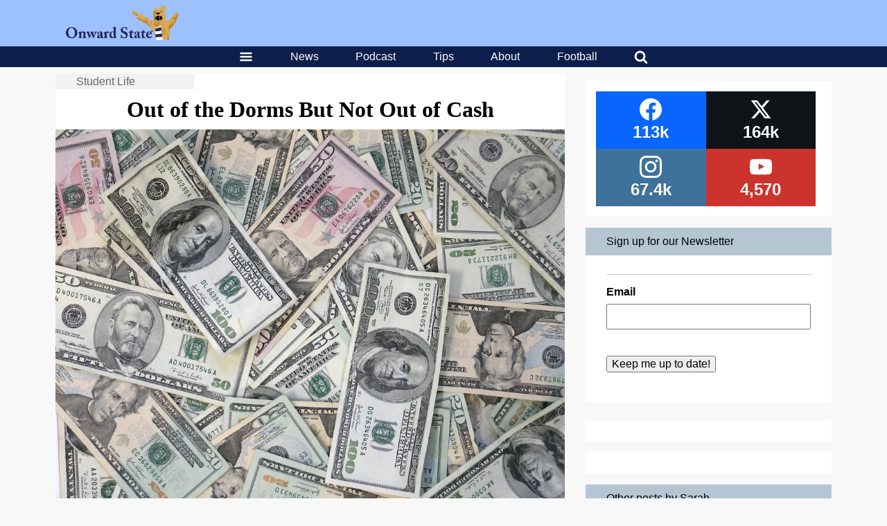

--- FILE ---
content_type: text/html; charset=UTF-8
request_url: https://onwardstate.com/2013/09/12/out-of-the-dorms-but-not-out-of-cash/
body_size: 30159
content:
<!DOCTYPE html>
<html lang="en-US">
	<head>
		<meta charset="UTF-8">
<script type="text/javascript">
/* <![CDATA[ */
var gform;gform||(document.addEventListener("gform_main_scripts_loaded",function(){gform.scriptsLoaded=!0}),document.addEventListener("gform/theme/scripts_loaded",function(){gform.themeScriptsLoaded=!0}),window.addEventListener("DOMContentLoaded",function(){gform.domLoaded=!0}),gform={domLoaded:!1,scriptsLoaded:!1,themeScriptsLoaded:!1,isFormEditor:()=>"function"==typeof InitializeEditor,callIfLoaded:function(o){return!(!gform.domLoaded||!gform.scriptsLoaded||!gform.themeScriptsLoaded&&!gform.isFormEditor()||(gform.isFormEditor()&&console.warn("The use of gform.initializeOnLoaded() is deprecated in the form editor context and will be removed in Gravity Forms 3.1."),o(),0))},initializeOnLoaded:function(o){gform.callIfLoaded(o)||(document.addEventListener("gform_main_scripts_loaded",()=>{gform.scriptsLoaded=!0,gform.callIfLoaded(o)}),document.addEventListener("gform/theme/scripts_loaded",()=>{gform.themeScriptsLoaded=!0,gform.callIfLoaded(o)}),window.addEventListener("DOMContentLoaded",()=>{gform.domLoaded=!0,gform.callIfLoaded(o)}))},hooks:{action:{},filter:{}},addAction:function(o,r,e,t){gform.addHook("action",o,r,e,t)},addFilter:function(o,r,e,t){gform.addHook("filter",o,r,e,t)},doAction:function(o){gform.doHook("action",o,arguments)},applyFilters:function(o){return gform.doHook("filter",o,arguments)},removeAction:function(o,r){gform.removeHook("action",o,r)},removeFilter:function(o,r,e){gform.removeHook("filter",o,r,e)},addHook:function(o,r,e,t,n){null==gform.hooks[o][r]&&(gform.hooks[o][r]=[]);var d=gform.hooks[o][r];null==n&&(n=r+"_"+d.length),gform.hooks[o][r].push({tag:n,callable:e,priority:t=null==t?10:t})},doHook:function(r,o,e){var t;if(e=Array.prototype.slice.call(e,1),null!=gform.hooks[r][o]&&((o=gform.hooks[r][o]).sort(function(o,r){return o.priority-r.priority}),o.forEach(function(o){"function"!=typeof(t=o.callable)&&(t=window[t]),"action"==r?t.apply(null,e):e[0]=t.apply(null,e)})),"filter"==r)return e[0]},removeHook:function(o,r,t,n){var e;null!=gform.hooks[o][r]&&(e=(e=gform.hooks[o][r]).filter(function(o,r,e){return!!(null!=n&&n!=o.tag||null!=t&&t!=o.priority)}),gform.hooks[o][r]=e)}});
/* ]]> */
</script>

		<meta name="viewport" content="width=device-width, initial-scale=1, viewport-fit=contain">
				<meta name='robots' content='index, follow, max-image-preview:large, max-snippet:-1, max-video-preview:-1' />

	<!-- This site is optimized with the Yoast SEO plugin v26.6 - https://yoast.com/wordpress/plugins/seo/ -->
	<title>Out of the Dorms But Not Out of Cash</title>
	<meta name="description" content="How to save money while living off-campus at Penn State University." />
	<link rel="canonical" href="https://onwardstate.com/2013/09/12/out-of-the-dorms-but-not-out-of-cash/" />
	<meta property="og:locale" content="en_US" />
	<meta property="og:type" content="article" />
	<meta property="og:title" content="Out of the Dorms But Not Out of Cash" />
	<meta property="og:description" content="How to save money while living off-campus at Penn State University." />
	<meta property="og:url" content="https://onwardstate.com/2013/09/12/out-of-the-dorms-but-not-out-of-cash/" />
	<meta property="og:site_name" content="Onward State" />
	<meta property="article:publisher" content="https://www.facebook.com/OnwardState/" />
	<meta property="article:published_time" content="2013-09-12T10:30:03+00:00" />
	<meta property="og:image" content="https://images.onwardstate.com/uploads/2010/09/money.jpg" />
	<meta property="og:image:width" content="1024" />
	<meta property="og:image:height" content="768" />
	<meta property="og:image:type" content="image/jpeg" />
	<meta name="author" content="Sarah Desiderio" />
	<meta name="twitter:card" content="summary_large_image" />
	<meta name="twitter:creator" content="@DizzyyyDesi" />
	<meta name="twitter:site" content="@onwardstate" />
	<meta name="twitter:label1" content="Written by" />
	<meta name="twitter:data1" content="Sarah Desiderio" />
	<meta name="twitter:label2" content="Est. reading time" />
	<meta name="twitter:data2" content="5 minutes" />
	<script type="application/ld+json" class="yoast-schema-graph">{"@context":"https://schema.org","@graph":[{"@type":"Article","@id":"https://onwardstate.com/2013/09/12/out-of-the-dorms-but-not-out-of-cash/#article","isPartOf":{"@id":"https://onwardstate.com/2013/09/12/out-of-the-dorms-but-not-out-of-cash/"},"author":{"name":"Sarah Desiderio","@id":"https://onwardstate.com/#/schema/person/4af3807ff261a7d7cb941317f7f32f8c"},"headline":"Out of the Dorms But Not Out of Cash","datePublished":"2013-09-12T10:30:03+00:00","mainEntityOfPage":{"@id":"https://onwardstate.com/2013/09/12/out-of-the-dorms-but-not-out-of-cash/"},"wordCount":918,"publisher":{"@id":"https://onwardstate.com/#organization"},"image":{"@id":"https://onwardstate.com/2013/09/12/out-of-the-dorms-but-not-out-of-cash/#primaryimage"},"thumbnailUrl":"https://i0.wp.com/cdn.onwardstate.com/uploads/2010/09/money.jpg?fit=1024%2C768&ssl=1","keywords":["apartment","budget","house","Housing","living","Off-Campus","save money","shopping"],"articleSection":["Student Life"],"inLanguage":"en-US"},{"@type":"WebPage","@id":"https://onwardstate.com/2013/09/12/out-of-the-dorms-but-not-out-of-cash/","url":"https://onwardstate.com/2013/09/12/out-of-the-dorms-but-not-out-of-cash/","name":"Out of the Dorms But Not Out of Cash","isPartOf":{"@id":"https://onwardstate.com/#website"},"primaryImageOfPage":{"@id":"https://onwardstate.com/2013/09/12/out-of-the-dorms-but-not-out-of-cash/#primaryimage"},"image":{"@id":"https://onwardstate.com/2013/09/12/out-of-the-dorms-but-not-out-of-cash/#primaryimage"},"thumbnailUrl":"https://i0.wp.com/cdn.onwardstate.com/uploads/2010/09/money.jpg?fit=1024%2C768&ssl=1","datePublished":"2013-09-12T10:30:03+00:00","description":"How to save money while living off-campus at Penn State University.","breadcrumb":{"@id":"https://onwardstate.com/2013/09/12/out-of-the-dorms-but-not-out-of-cash/#breadcrumb"},"inLanguage":"en-US","potentialAction":[{"@type":"ReadAction","target":["https://onwardstate.com/2013/09/12/out-of-the-dorms-but-not-out-of-cash/"]}]},{"@type":"ImageObject","inLanguage":"en-US","@id":"https://onwardstate.com/2013/09/12/out-of-the-dorms-but-not-out-of-cash/#primaryimage","url":"https://i0.wp.com/cdn.onwardstate.com/uploads/2010/09/money.jpg?fit=1024%2C768&ssl=1","contentUrl":"https://i0.wp.com/cdn.onwardstate.com/uploads/2010/09/money.jpg?fit=1024%2C768&ssl=1","width":1024,"height":768},{"@type":"BreadcrumbList","@id":"https://onwardstate.com/2013/09/12/out-of-the-dorms-but-not-out-of-cash/#breadcrumb","itemListElement":[{"@type":"ListItem","position":1,"name":"Topics","item":"https://onwardstate.com/category/topics/"},{"@type":"ListItem","position":2,"name":"Student Life","item":"https://onwardstate.com/category/topics/student-life-topics/"},{"@type":"ListItem","position":3,"name":"Out of the Dorms But Not Out of Cash"}]},{"@type":"WebSite","@id":"https://onwardstate.com/#website","url":"https://onwardstate.com/","name":"Onward State","description":"Onward State is an independent student-run Penn State blog.","publisher":{"@id":"https://onwardstate.com/#organization"},"potentialAction":[{"@type":"SearchAction","target":{"@type":"EntryPoint","urlTemplate":"https://onwardstate.com/?s={search_term_string}"},"query-input":{"@type":"PropertyValueSpecification","valueRequired":true,"valueName":"search_term_string"}}],"inLanguage":"en-US"},{"@type":"Organization","@id":"https://onwardstate.com/#organization","name":"Onward State","url":"https://onwardstate.com/","logo":{"@type":"ImageObject","inLanguage":"en-US","@id":"https://onwardstate.com/#/schema/logo/image/","url":"https://i0.wp.com/images.onwardstate.com/uploads/2018/02/Onward-State-Lion-2.png?fit=1650%2C1650&ssl=1","contentUrl":"https://i0.wp.com/images.onwardstate.com/uploads/2018/02/Onward-State-Lion-2.png?fit=1650%2C1650&ssl=1","width":1650,"height":1650,"caption":"Onward State"},"image":{"@id":"https://onwardstate.com/#/schema/logo/image/"},"sameAs":["https://www.facebook.com/OnwardState/","https://x.com/onwardstate","https://www.instagram.com/onwardstate/"]},{"@type":"Person","@id":"https://onwardstate.com/#/schema/person/4af3807ff261a7d7cb941317f7f32f8c","name":"Sarah Desiderio","description":"Senior. Print Journalism Major, English and Sociology Minors. I'm smarter than the average 9 year old and funnier than most plants.","sameAs":["https://x.com/@DizzyyyDesi"],"url":"https://onwardstate.com/author/sarah-desiderio/"}]}</script>
	<!-- / Yoast SEO plugin. -->


<link rel='dns-prefetch' href='//stats.wp.com' />
<link rel='dns-prefetch' href='//cdn.onwardstate.com' />
<link rel='dns-prefetch' href='//v0.wordpress.com' />
<link rel='preconnect' href='//i0.wp.com' />
<link rel="alternate" type="application/rss+xml" title="Onward State &raquo; Feed" href="https://onwardstate.com/feed/" />
<link rel="alternate" title="oEmbed (JSON)" type="application/json+oembed" href="https://onwardstate.com/wp-json/oembed/1.0/embed?url=https%3A%2F%2Fonwardstate.com%2F2013%2F09%2F12%2Fout-of-the-dorms-but-not-out-of-cash%2F" />
<link rel="alternate" title="oEmbed (XML)" type="text/xml+oembed" href="https://onwardstate.com/wp-json/oembed/1.0/embed?url=https%3A%2F%2Fonwardstate.com%2F2013%2F09%2F12%2Fout-of-the-dorms-but-not-out-of-cash%2F&#038;format=xml" />
<style id='wp-img-auto-sizes-contain-inline-css' type='text/css'>
img:is([sizes=auto i],[sizes^="auto," i]){contain-intrinsic-size:3000px 1500px}
/*# sourceURL=wp-img-auto-sizes-contain-inline-css */
</style>
<style id='wp-block-library-inline-css' type='text/css'>
:root{--wp-block-synced-color:#7a00df;--wp-block-synced-color--rgb:122,0,223;--wp-bound-block-color:var(--wp-block-synced-color);--wp-editor-canvas-background:#ddd;--wp-admin-theme-color:#007cba;--wp-admin-theme-color--rgb:0,124,186;--wp-admin-theme-color-darker-10:#006ba1;--wp-admin-theme-color-darker-10--rgb:0,107,160.5;--wp-admin-theme-color-darker-20:#005a87;--wp-admin-theme-color-darker-20--rgb:0,90,135;--wp-admin-border-width-focus:2px}@media (min-resolution:192dpi){:root{--wp-admin-border-width-focus:1.5px}}.wp-element-button{cursor:pointer}:root .has-very-light-gray-background-color{background-color:#eee}:root .has-very-dark-gray-background-color{background-color:#313131}:root .has-very-light-gray-color{color:#eee}:root .has-very-dark-gray-color{color:#313131}:root .has-vivid-green-cyan-to-vivid-cyan-blue-gradient-background{background:linear-gradient(135deg,#00d084,#0693e3)}:root .has-purple-crush-gradient-background{background:linear-gradient(135deg,#34e2e4,#4721fb 50%,#ab1dfe)}:root .has-hazy-dawn-gradient-background{background:linear-gradient(135deg,#faaca8,#dad0ec)}:root .has-subdued-olive-gradient-background{background:linear-gradient(135deg,#fafae1,#67a671)}:root .has-atomic-cream-gradient-background{background:linear-gradient(135deg,#fdd79a,#004a59)}:root .has-nightshade-gradient-background{background:linear-gradient(135deg,#330968,#31cdcf)}:root .has-midnight-gradient-background{background:linear-gradient(135deg,#020381,#2874fc)}:root{--wp--preset--font-size--normal:16px;--wp--preset--font-size--huge:42px}.has-regular-font-size{font-size:1em}.has-larger-font-size{font-size:2.625em}.has-normal-font-size{font-size:var(--wp--preset--font-size--normal)}.has-huge-font-size{font-size:var(--wp--preset--font-size--huge)}.has-text-align-center{text-align:center}.has-text-align-left{text-align:left}.has-text-align-right{text-align:right}.has-fit-text{white-space:nowrap!important}#end-resizable-editor-section{display:none}.aligncenter{clear:both}.items-justified-left{justify-content:flex-start}.items-justified-center{justify-content:center}.items-justified-right{justify-content:flex-end}.items-justified-space-between{justify-content:space-between}.screen-reader-text{border:0;clip-path:inset(50%);height:1px;margin:-1px;overflow:hidden;padding:0;position:absolute;width:1px;word-wrap:normal!important}.screen-reader-text:focus{background-color:#ddd;clip-path:none;color:#444;display:block;font-size:1em;height:auto;left:5px;line-height:normal;padding:15px 23px 14px;text-decoration:none;top:5px;width:auto;z-index:100000}html :where(.has-border-color){border-style:solid}html :where([style*=border-top-color]){border-top-style:solid}html :where([style*=border-right-color]){border-right-style:solid}html :where([style*=border-bottom-color]){border-bottom-style:solid}html :where([style*=border-left-color]){border-left-style:solid}html :where([style*=border-width]){border-style:solid}html :where([style*=border-top-width]){border-top-style:solid}html :where([style*=border-right-width]){border-right-style:solid}html :where([style*=border-bottom-width]){border-bottom-style:solid}html :where([style*=border-left-width]){border-left-style:solid}html :where(img[class*=wp-image-]){height:auto;max-width:100%}:where(figure){margin:0 0 1em}html :where(.is-position-sticky){--wp-admin--admin-bar--position-offset:var(--wp-admin--admin-bar--height,0px)}@media screen and (max-width:600px){html :where(.is-position-sticky){--wp-admin--admin-bar--position-offset:0px}}

/*# sourceURL=wp-block-library-inline-css */
</style><style id='global-styles-inline-css' type='text/css'>
:root{--wp--preset--aspect-ratio--square: 1;--wp--preset--aspect-ratio--4-3: 4/3;--wp--preset--aspect-ratio--3-4: 3/4;--wp--preset--aspect-ratio--3-2: 3/2;--wp--preset--aspect-ratio--2-3: 2/3;--wp--preset--aspect-ratio--16-9: 16/9;--wp--preset--aspect-ratio--9-16: 9/16;--wp--preset--color--black: #000000;--wp--preset--color--cyan-bluish-gray: #abb8c3;--wp--preset--color--white: #ffffff;--wp--preset--color--pale-pink: #f78da7;--wp--preset--color--vivid-red: #cf2e2e;--wp--preset--color--luminous-vivid-orange: #ff6900;--wp--preset--color--luminous-vivid-amber: #fcb900;--wp--preset--color--light-green-cyan: #7bdcb5;--wp--preset--color--vivid-green-cyan: #00d084;--wp--preset--color--pale-cyan-blue: #8ed1fc;--wp--preset--color--vivid-cyan-blue: #0693e3;--wp--preset--color--vivid-purple: #9b51e0;--wp--preset--gradient--vivid-cyan-blue-to-vivid-purple: linear-gradient(135deg,rgb(6,147,227) 0%,rgb(155,81,224) 100%);--wp--preset--gradient--light-green-cyan-to-vivid-green-cyan: linear-gradient(135deg,rgb(122,220,180) 0%,rgb(0,208,130) 100%);--wp--preset--gradient--luminous-vivid-amber-to-luminous-vivid-orange: linear-gradient(135deg,rgb(252,185,0) 0%,rgb(255,105,0) 100%);--wp--preset--gradient--luminous-vivid-orange-to-vivid-red: linear-gradient(135deg,rgb(255,105,0) 0%,rgb(207,46,46) 100%);--wp--preset--gradient--very-light-gray-to-cyan-bluish-gray: linear-gradient(135deg,rgb(238,238,238) 0%,rgb(169,184,195) 100%);--wp--preset--gradient--cool-to-warm-spectrum: linear-gradient(135deg,rgb(74,234,220) 0%,rgb(151,120,209) 20%,rgb(207,42,186) 40%,rgb(238,44,130) 60%,rgb(251,105,98) 80%,rgb(254,248,76) 100%);--wp--preset--gradient--blush-light-purple: linear-gradient(135deg,rgb(255,206,236) 0%,rgb(152,150,240) 100%);--wp--preset--gradient--blush-bordeaux: linear-gradient(135deg,rgb(254,205,165) 0%,rgb(254,45,45) 50%,rgb(107,0,62) 100%);--wp--preset--gradient--luminous-dusk: linear-gradient(135deg,rgb(255,203,112) 0%,rgb(199,81,192) 50%,rgb(65,88,208) 100%);--wp--preset--gradient--pale-ocean: linear-gradient(135deg,rgb(255,245,203) 0%,rgb(182,227,212) 50%,rgb(51,167,181) 100%);--wp--preset--gradient--electric-grass: linear-gradient(135deg,rgb(202,248,128) 0%,rgb(113,206,126) 100%);--wp--preset--gradient--midnight: linear-gradient(135deg,rgb(2,3,129) 0%,rgb(40,116,252) 100%);--wp--preset--font-size--small: 13px;--wp--preset--font-size--medium: 20px;--wp--preset--font-size--large: 36px;--wp--preset--font-size--x-large: 42px;--wp--preset--spacing--20: 0.44rem;--wp--preset--spacing--30: 0.67rem;--wp--preset--spacing--40: 1rem;--wp--preset--spacing--50: 1.5rem;--wp--preset--spacing--60: 2.25rem;--wp--preset--spacing--70: 3.38rem;--wp--preset--spacing--80: 5.06rem;--wp--preset--shadow--natural: 6px 6px 9px rgba(0, 0, 0, 0.2);--wp--preset--shadow--deep: 12px 12px 50px rgba(0, 0, 0, 0.4);--wp--preset--shadow--sharp: 6px 6px 0px rgba(0, 0, 0, 0.2);--wp--preset--shadow--outlined: 6px 6px 0px -3px rgb(255, 255, 255), 6px 6px rgb(0, 0, 0);--wp--preset--shadow--crisp: 6px 6px 0px rgb(0, 0, 0);}:where(.is-layout-flex){gap: 0.5em;}:where(.is-layout-grid){gap: 0.5em;}body .is-layout-flex{display: flex;}.is-layout-flex{flex-wrap: wrap;align-items: center;}.is-layout-flex > :is(*, div){margin: 0;}body .is-layout-grid{display: grid;}.is-layout-grid > :is(*, div){margin: 0;}:where(.wp-block-columns.is-layout-flex){gap: 2em;}:where(.wp-block-columns.is-layout-grid){gap: 2em;}:where(.wp-block-post-template.is-layout-flex){gap: 1.25em;}:where(.wp-block-post-template.is-layout-grid){gap: 1.25em;}.has-black-color{color: var(--wp--preset--color--black) !important;}.has-cyan-bluish-gray-color{color: var(--wp--preset--color--cyan-bluish-gray) !important;}.has-white-color{color: var(--wp--preset--color--white) !important;}.has-pale-pink-color{color: var(--wp--preset--color--pale-pink) !important;}.has-vivid-red-color{color: var(--wp--preset--color--vivid-red) !important;}.has-luminous-vivid-orange-color{color: var(--wp--preset--color--luminous-vivid-orange) !important;}.has-luminous-vivid-amber-color{color: var(--wp--preset--color--luminous-vivid-amber) !important;}.has-light-green-cyan-color{color: var(--wp--preset--color--light-green-cyan) !important;}.has-vivid-green-cyan-color{color: var(--wp--preset--color--vivid-green-cyan) !important;}.has-pale-cyan-blue-color{color: var(--wp--preset--color--pale-cyan-blue) !important;}.has-vivid-cyan-blue-color{color: var(--wp--preset--color--vivid-cyan-blue) !important;}.has-vivid-purple-color{color: var(--wp--preset--color--vivid-purple) !important;}.has-black-background-color{background-color: var(--wp--preset--color--black) !important;}.has-cyan-bluish-gray-background-color{background-color: var(--wp--preset--color--cyan-bluish-gray) !important;}.has-white-background-color{background-color: var(--wp--preset--color--white) !important;}.has-pale-pink-background-color{background-color: var(--wp--preset--color--pale-pink) !important;}.has-vivid-red-background-color{background-color: var(--wp--preset--color--vivid-red) !important;}.has-luminous-vivid-orange-background-color{background-color: var(--wp--preset--color--luminous-vivid-orange) !important;}.has-luminous-vivid-amber-background-color{background-color: var(--wp--preset--color--luminous-vivid-amber) !important;}.has-light-green-cyan-background-color{background-color: var(--wp--preset--color--light-green-cyan) !important;}.has-vivid-green-cyan-background-color{background-color: var(--wp--preset--color--vivid-green-cyan) !important;}.has-pale-cyan-blue-background-color{background-color: var(--wp--preset--color--pale-cyan-blue) !important;}.has-vivid-cyan-blue-background-color{background-color: var(--wp--preset--color--vivid-cyan-blue) !important;}.has-vivid-purple-background-color{background-color: var(--wp--preset--color--vivid-purple) !important;}.has-black-border-color{border-color: var(--wp--preset--color--black) !important;}.has-cyan-bluish-gray-border-color{border-color: var(--wp--preset--color--cyan-bluish-gray) !important;}.has-white-border-color{border-color: var(--wp--preset--color--white) !important;}.has-pale-pink-border-color{border-color: var(--wp--preset--color--pale-pink) !important;}.has-vivid-red-border-color{border-color: var(--wp--preset--color--vivid-red) !important;}.has-luminous-vivid-orange-border-color{border-color: var(--wp--preset--color--luminous-vivid-orange) !important;}.has-luminous-vivid-amber-border-color{border-color: var(--wp--preset--color--luminous-vivid-amber) !important;}.has-light-green-cyan-border-color{border-color: var(--wp--preset--color--light-green-cyan) !important;}.has-vivid-green-cyan-border-color{border-color: var(--wp--preset--color--vivid-green-cyan) !important;}.has-pale-cyan-blue-border-color{border-color: var(--wp--preset--color--pale-cyan-blue) !important;}.has-vivid-cyan-blue-border-color{border-color: var(--wp--preset--color--vivid-cyan-blue) !important;}.has-vivid-purple-border-color{border-color: var(--wp--preset--color--vivid-purple) !important;}.has-vivid-cyan-blue-to-vivid-purple-gradient-background{background: var(--wp--preset--gradient--vivid-cyan-blue-to-vivid-purple) !important;}.has-light-green-cyan-to-vivid-green-cyan-gradient-background{background: var(--wp--preset--gradient--light-green-cyan-to-vivid-green-cyan) !important;}.has-luminous-vivid-amber-to-luminous-vivid-orange-gradient-background{background: var(--wp--preset--gradient--luminous-vivid-amber-to-luminous-vivid-orange) !important;}.has-luminous-vivid-orange-to-vivid-red-gradient-background{background: var(--wp--preset--gradient--luminous-vivid-orange-to-vivid-red) !important;}.has-very-light-gray-to-cyan-bluish-gray-gradient-background{background: var(--wp--preset--gradient--very-light-gray-to-cyan-bluish-gray) !important;}.has-cool-to-warm-spectrum-gradient-background{background: var(--wp--preset--gradient--cool-to-warm-spectrum) !important;}.has-blush-light-purple-gradient-background{background: var(--wp--preset--gradient--blush-light-purple) !important;}.has-blush-bordeaux-gradient-background{background: var(--wp--preset--gradient--blush-bordeaux) !important;}.has-luminous-dusk-gradient-background{background: var(--wp--preset--gradient--luminous-dusk) !important;}.has-pale-ocean-gradient-background{background: var(--wp--preset--gradient--pale-ocean) !important;}.has-electric-grass-gradient-background{background: var(--wp--preset--gradient--electric-grass) !important;}.has-midnight-gradient-background{background: var(--wp--preset--gradient--midnight) !important;}.has-small-font-size{font-size: var(--wp--preset--font-size--small) !important;}.has-medium-font-size{font-size: var(--wp--preset--font-size--medium) !important;}.has-large-font-size{font-size: var(--wp--preset--font-size--large) !important;}.has-x-large-font-size{font-size: var(--wp--preset--font-size--x-large) !important;}
:where(.wp-block-gp-entry-blocks-entries-loop.is-layout-flex){gap: 1.25em;}:where(.wp-block-gp-entry-blocks-entries-loop.is-layout-grid){gap: 1.25em;}
/*# sourceURL=global-styles-inline-css */
</style>

<style id='classic-theme-styles-inline-css' type='text/css'>
/*! This file is auto-generated */
.wp-block-button__link{color:#fff;background-color:#32373c;border-radius:9999px;box-shadow:none;text-decoration:none;padding:calc(.667em + 2px) calc(1.333em + 2px);font-size:1.125em}.wp-block-file__button{background:#32373c;color:#fff;text-decoration:none}
/*# sourceURL=/wp-includes/css/classic-themes.min.css */
</style>
<link rel='stylesheet' id='slick-css' href='https://onwardstate.com//wp-content/plugins/logo-carousel-pro/assets/css/slick.css?ver=20170328' type='text/css' media='all' />
<link rel='stylesheet' id='font-awesome-min-css' href='https://onwardstate.com//wp-content/plugins/logo-carousel-pro/assets/css/font-awesome.min.css?ver=20170328' type='text/css' media='all' />
<link rel='stylesheet' id='tooltipster-min-css-css' href='https://onwardstate.com//wp-content/plugins/logo-carousel-pro/assets/css/tooltipster.min.css?ver=20170328' type='text/css' media='all' />
<link rel='stylesheet' id='logo-carousel-pro-style-css' href='https://onwardstate.com//wp-content/plugins/logo-carousel-pro/assets/css/style.css?ver=20170328' type='text/css' media='all' />
<link rel='stylesheet' id='logo-carousel-pro-responsive-css' href='https://onwardstate.com//wp-content/plugins/logo-carousel-pro/assets/css/responsive.css?ver=20170328' type='text/css' media='all' />
<link rel='stylesheet' id='essb-social-profiles-css' href='https://onwardstate.com//wp-content/plugins/easy-social-share-buttons3/lib/modules/social-followers-counter/assets/social-profiles.min.css?ver=10.8' type='text/css' media='all' />
<link rel='stylesheet' id='after-share-actions-css-css' href='https://onwardstate.com//wp-content/plugins/easy-social-share-buttons3/assets/modules/after-share-actions.css?ver=10.8' type='text/css' media='all' />
<link rel='stylesheet' id='subscribe-forms-css-css' href='https://onwardstate.com//wp-content/plugins/easy-social-share-buttons3/assets/modules/subscribe-forms.min.css?ver=10.8' type='text/css' media='all' />
<link rel='stylesheet' id='click2tweet-css-css' href='https://onwardstate.com//wp-content/plugins/easy-social-share-buttons3/assets/modules/click-to-tweet.min.css?ver=10.8' type='text/css' media='all' />
<link rel='stylesheet' id='easy-social-share-buttons-display-methods-css' href='https://onwardstate.com//wp-content/plugins/easy-social-share-buttons3/assets/css/essb-display-methods.min.css?ver=10.8' type='text/css' media='all' />
<link rel='stylesheet' id='easy-social-share-buttons-css' href='https://onwardstate.com//wp-content/plugins/easy-social-share-buttons3/assets/css/easy-social-share-buttons.min.css?ver=10.8' type='text/css' media='all' />
<style id='easy-social-share-buttons-inline-css' type='text/css'>
.essb-subscribe-form-content.essb-subscribe-from-design9 { background-color: #ffffff !important;}.essb-subscribe-form-content.essb-subscribe-from-design9, .essb-subscribe-form-content.essb-subscribe-from-design9 h4, .essb-subscribe-form-content.essb-subscribe-from-design9 input.essb-subscribe-form-content-email-field, .essb-subscribe-form-content.essb-subscribe-from-design9 input.essb-subscribe-form-content-name-field { color: #0a0a0a !important;}.essb-subscribe-form-content.essb-subscribe-from-design9 input.submit { background-color: #9dc1fd!important; }.essb-subscribe-form-content.essb-subscribe-from-design9 input.submit:hover { background: #7fa3df!important;}.essb-subscribe9-icon { color: #9dc1fd!important; }.essb_links .essb_link_mastodon { --essb-network: #6364ff;}.essb_bottombar{background:rgba(255,255,255,.9)!important;}.essb_bottombar .essb_bottombar_inner{max-width:1080px;margin:0 auto;padding-left:0;padding-right:0;}
/*# sourceURL=easy-social-share-buttons-inline-css */
</style>
<link rel='stylesheet' id='unipress-api-css' href='https://onwardstate.com//wp-content/plugins/unipress-api//css/unipress.css?ver=1.18.4' type='text/css' media='all' />
<link rel='stylesheet' id='terminal-app-css' href='https://onwardstate.com//wp-content/themes/terminal/client/build/index.css?ver=3.96' type='text/css' media='all' />
<script type="text/javascript" src="https://onwardstate.com/wp/wp-includes/js/jquery/jquery.min.js?ver=3.7.1" id="jquery-core-js"></script>
<script type="text/javascript" src="https://onwardstate.com/wp/wp-includes/js/jquery/jquery-migrate.min.js?ver=3.4.1" id="jquery-migrate-js"></script>
<script type="text/javascript" id="ad-layers-dfp-js-extra">
/* <![CDATA[ */
var adLayersDFP = {"layerDebugLabel":"Current ad layer","consoleDebugLabel":"Switch to Google console","adUnitPrefix":"div-gpt-ad-"};
//# sourceURL=ad-layers-dfp-js-extra
/* ]]> */
</script>
<script type="text/javascript" src="https://onwardstate.com//wp-content/plugins/ad-layers/js/ad-layers-dfp.js?ver=0.0.3" id="ad-layers-dfp-js" defer></script>
<script type="text/javascript" id="ad-layers-js-extra">
/* <![CDATA[ */
var adLayersAdServer = {"jsAPIClass":"AdLayersDFPAPI"};
//# sourceURL=ad-layers-js-extra
/* ]]> */
</script>
<script type="text/javascript" src="https://onwardstate.com//wp-content/plugins/ad-layers/js/ad-layers.js?ver=0.0.3" id="ad-layers-js" defer></script>
<script type="text/javascript" id="unipress-api-js-extra">
/* <![CDATA[ */
var ajax_object = {"ajax_url":"https://onwardstate.com/wp/wp-admin/admin-ajax.php"};
//# sourceURL=unipress-api-js-extra
/* ]]> */
</script>
<script type="text/javascript" src="https://onwardstate.com//wp-content/plugins/unipress-api//js/unipress.js?ver=1.18.4" id="unipress-api-js" defer></script>
<script type="text/javascript" src="https://onwardstate.com//wp-content/themes/terminal/client/build/index.bundle.js?ver=3.96" id="terminal-app-js" defer></script>
<script id="essb-inline-js"></script><link rel="https://api.w.org/" href="https://onwardstate.com/wp-json/" /><link rel="alternate" title="JSON" type="application/json" href="https://onwardstate.com/wp-json/wp/v2/posts/140203" /><!-- Stream WordPress user activity plugin v4.1.1 -->
	<style>img#wpstats{display:none}</style>
		
<script type="text/javascript">var essb_settings = {"ajax_url":"https:\/\/onwardstate.com\/wp\/wp-admin\/admin-ajax.php","essb3_nonce":"4fb9a14d68","essb3_plugin_url":"https:\/\/onwardstate.com\/\/wp-content\/plugins\/easy-social-share-buttons3","essb3_stats":false,"essb3_ga":true,"essb3_ga_ntg":false,"blog_url":"https:\/\/onwardstate.com\/wp\/","post_id":"140203","essb3_ga_mode":"layers","stop_postcount":true};var essbis_settings = {"modules":{"settings":{"moduleHoverActive":1,"activeModules":["settings","buttons","hover"]},"buttons":{"pinterestImageDescription":["titleAttribute","altAttribute","postTitle","mediaLibraryDescription"],"networks":"facebook,twitter,pinterest"},"hover":{"imageSelector":"article .terminal-card-text img, article .terminal-card-image img","minImageHeight":100,"minImageWidth":100,"hoverPanelPosition":"top-left","theme":"flat-small","orientation":"vertical","showOnHome":"1","showOnSingle":"1","showOnPage":"1","showOnBlog":"1","showOnLightbox":"1","alwaysVisible":false,"mobileOnClick":true,"networks":"facebook,twitter,pinterest","theme_mobile":"flat-small"}},"twitteruser":"OnwardState","fbapp":"262823580468325","dontshow":"","buttonSets":[],"themes":[]};</script><meta name="og:referenced" content="https://onwardstate.com/2013/09/12/out-of-the-dorms-but-not-out-of-cash/" />
<style> #wp-admin-bar-classic-edit > a.ab-item::before { content: "\f464"; } </style>		<script type="text/javascript">
		(function() {
		var ARTICLE_URL = window.location.href;
		var CONTENT_ID = 'everything';
		document.write(
			'<scr'+'ipt '+
			'src="//survey.g.doubleclick.net/survey?site=_ag56apdy7ei5ppgm5bh53ydarm'+
			'&amp;url='+encodeURIComponent(ARTICLE_URL)+
			(CONTENT_ID ? '&amp;cid='+encodeURIComponent(CONTENT_ID) : '')+
			'&amp;random='+(new Date).getTime()+
			'" type="text/javascript">'+'\x3C/scr'+'ipt>');
		})();
		</script>
				<script>
			var myPropertyId = "I8RxgMNtjyhF8GRwwyAlCyjyd_M";
			window.confiant = window.confiant || {};
			window.confiant[myPropertyId] = window.confiant[myPropertyId] || {clientSettings: {}};
			var clientSettings = window.confiant[myPropertyId].clientSettings || (window.confiant[myPropertyId].clientSettings = {});
			clientSettings.prebidNameSpace = "aaw";
		</script>
		<script async src="https://cdn.confiant-integrations.net/I8RxgMNtjyhF8GRwwyAlCyjyd_M/gpt_and_prebid/config.js"></script>
		<script type="text/javascript">
			window._taboola = window._taboola || [];
			_taboola.push({article:'auto'});
			!function (e, f, u, i) {
				if (!document.getElementById(i)){
				e.async = 1;
				e.src = u;
				e.id = i;
				f.parentNode.insertBefore(e, f);
				}
			}(document.createElement('script'),
			document.getElementsByTagName('script')[0],
			'//cdn.taboola.com/libtrc/onwardstate-network/loader.js',
			'tb_loader_script');
			if(window.performance && typeof window.performance.mark == 'function')
				{window.performance.mark('tbl_ic');}
		</script>
		<script src="https://cdn.adapex.io/hb/aaw.onwardstate.js" async></script>
									<script type='text/javascript'>
				var dfpAdUnits = {};
				var googletag = googletag || {};
				googletag.cmd = googletag.cmd || [];
				(function() {
				var gads = document.createElement('script');
				gads.async = true;
				gads.type = 'text/javascript';
				var useSSL = 'https:' == document.location.protocol;
				gads.src = (useSSL ? 'https:' : 'http:') +
				'//www.googletagservices.com/tag/js/gpt.js';
				var node = document.getElementsByTagName('script')[0];
				node.parentNode.insertBefore(gads, node);
				})();
				</script>
									<script type="text/javascript">
			var dfpBuiltMappings = {}, dfpAdUnits = {};
			googletag.cmd.push(function() {
				dfpBuiltMappings["OS_ROS_Sidebar_Top"] = googletag.sizeMapping().addSize([800,0],[[300,250],[300,600],[336,280]]).addSize([0,0],[[300,250],[336,280]]).build();
dfpBuiltMappings["OS_Leaderboard_top"] = googletag.sizeMapping().addSize([800,0],[[728,90]]).addSize([0,0],[[320,50]]).build();
dfpBuiltMappings["OS_ROS_Sidebar_Middle"] = googletag.sizeMapping().addSize([800,0],[[300,250],[300,600],[336,280]]).addSize([0,0],[[300,250],[336,280]]).build();
dfpBuiltMappings["OS_ROS_Sidebar_Bottom"] = googletag.sizeMapping().addSize([800,0],[[300,250],[300,600],[336,280]]).addSize([0,0],[[300,250],[336,280]]).build();
dfpBuiltMappings["OS_leaderboard_Bottom"] = googletag.sizeMapping().addSize([800,0],[[728,90]]).addSize([0,0],[[320,50]]).build();
dfpBuiltMappings["OS_ROS_instory"] = googletag.sizeMapping().addSize([800,0],[[300,250],[336,280]]).addSize([0,0],[[300,250],[336,280]]).build();
dfpBuiltMappings["OS_football_news_story"] = googletag.sizeMapping().addSize([800,0],[[600,250]]).addSize([0,0],[[300,125]]).build();
dfpBuiltMappings["OS_THON_news"] = googletag.sizeMapping().addSize([800,0],[[600,140]]).addSize([0,0],[[300,70]]).build();
dfpBuiltMappings["OS_PSUwrestling"] = googletag.sizeMapping().addSize([800,0],[[600,250]]).addSize([0,0],[[300,125]]).build();
dfpBuiltMappings["OS_instory_A"] = googletag.sizeMapping().addSize([800,0],[[300,250],[336,280]]).addSize([0,0],[[300,250],[336,280]]).build();
dfpBuiltMappings["OS_instory_B"] = googletag.sizeMapping().addSize([800,0],[[300,250],[336,280]]).addSize([0,0],[[300,250],[336,280]]).build();
dfpBuiltMappings["OS_instory_C"] = googletag.sizeMapping().addSize([800,0],[[300,250],[336,280]]).addSize([0,0],[[300,250],[336,280]]).build();
dfpBuiltMappings["OS_Tix_A"] = googletag.sizeMapping().addSize([800,0],[[728,90]]).addSize([0,0],[[320,50]]).build();
dfpBuiltMappings["OS_Tix_B"] = googletag.sizeMapping().addSize([800,0],[[728,90]]).addSize([0,0],[[320,50]]).build();
dfpBuiltMappings["OS_Tix_C"] = googletag.sizeMapping().addSize([800,0],[[728,90]]).addSize([0,0],[[320,50]]).build();
dfpBuiltMappings["OS_Tix_D"] = googletag.sizeMapping().addSize([800,0],[[728,90]]).addSize([0,0],[[320,50]]).build();
dfpBuiltMappings["OS_Tix_E"] = googletag.sizeMapping().addSize([800,0],[[728,90]]).addSize([0,0],[[320,50]]).build();
dfpBuiltMappings["OS_Winter_Sports_inarticle"] = googletag.sizeMapping().addSize([800,0],[[600,250]]).addSize([0,0],[[300,125]]).build();
dfpAdUnits["OS_ROS_Sidebar_Bottom"] = googletag.defineSlot("\/4144372\/OS_ROS_Sidebar_Bottom",[300,250],"div-gpt-ad-OS_ROS_Sidebar_Bottom").defineSizeMapping(dfpBuiltMappings["OS_ROS_Sidebar_Bottom"]).addService(googletag.pubads());
dfpAdUnits["OS_ROS_Sidebar_Middle"] = googletag.defineSlot("\/4144372\/OS_ROS_Sidebar_Middle",[300,250],"div-gpt-ad-OS_ROS_Sidebar_Middle").defineSizeMapping(dfpBuiltMappings["OS_ROS_Sidebar_Middle"]).addService(googletag.pubads());
dfpAdUnits["OS_ROS_Sidebar_Top"] = googletag.defineSlot("\/4144372\/OS_ROS_Sidebar_Top",[300,250],"div-gpt-ad-OS_ROS_Sidebar_Top").defineSizeMapping(dfpBuiltMappings["OS_ROS_Sidebar_Top"]).addService(googletag.pubads());
dfpAdUnits["OS_ROS_instory"] = googletag.defineSlot("\/4144372\/OS_ROS_instory",[336,280],"div-gpt-ad-OS_ROS_instory").defineSizeMapping(dfpBuiltMappings["OS_ROS_instory"]).addService(googletag.pubads());
dfpAdUnits["OS_leaderboard_Bottom"] = googletag.defineSlot("\/4144372\/OS_leaderboard_Bottom",[320,50],"div-gpt-ad-OS_leaderboard_Bottom").defineSizeMapping(dfpBuiltMappings["OS_leaderboard_Bottom"]).addService(googletag.pubads());
dfpAdUnits["OS_Leaderboard_top"] = googletag.defineSlot("\/4144372\/OS_Leaderboard_top",[728,90],"div-gpt-ad-OS_Leaderboard_top").defineSizeMapping(dfpBuiltMappings["OS_Leaderboard_top"]).addService(googletag.pubads());
dfpAdUnits["OS_football_news_story"] = googletag.defineSlot("\/4144372\/OS_football_news_story",[300,125],"div-gpt-ad-OS_football_news_story").defineSizeMapping(dfpBuiltMappings["OS_football_news_story"]).addService(googletag.pubads());
dfpAdUnits["OS_THON_news"] = googletag.defineSlot("\/4144372\/OS_THON_news",[300,70],"div-gpt-ad-OS_THON_news").defineSizeMapping(dfpBuiltMappings["OS_THON_news"]).addService(googletag.pubads());
dfpAdUnits["OS_PSUwrestling"] = googletag.defineSlot("\/4144372\/OS_PSUwrestling",[300,125],"div-gpt-ad-OS_PSUwrestling").defineSizeMapping(dfpBuiltMappings["OS_PSUwrestling"]).addService(googletag.pubads());
dfpAdUnits["OS_instory_A"] = googletag.defineSlot("\/4144372\/OS_instory_A",[300,250],"div-gpt-ad-OS_instory_A").defineSizeMapping(dfpBuiltMappings["OS_instory_A"]).addService(googletag.pubads());
dfpAdUnits["OS_instory_B"] = googletag.defineSlot("\/4144372\/OS_instory_B",[300,250],"div-gpt-ad-OS_instory_B").defineSizeMapping(dfpBuiltMappings["OS_instory_B"]).addService(googletag.pubads());
dfpAdUnits["OS_instory_C"] = googletag.defineSlot("\/4144372\/OS_instory_C",[300,250],"div-gpt-ad-OS_instory_C").defineSizeMapping(dfpBuiltMappings["OS_instory_C"]).addService(googletag.pubads());
dfpAdUnits["OS_Tix_A"] = googletag.defineSlot("\/4144372\/OS_Tix_A",[320,50],"div-gpt-ad-OS_Tix_A").defineSizeMapping(dfpBuiltMappings["OS_Tix_A"]).addService(googletag.pubads());
dfpAdUnits["OS_Tix_B"] = googletag.defineSlot("\/4144372\/OS_Tix_B",[320,50],"div-gpt-ad-OS_Tix_B").defineSizeMapping(dfpBuiltMappings["OS_Tix_B"]).addService(googletag.pubads());
dfpAdUnits["OS_Tix_C"] = googletag.defineSlot("\/4144372\/OS_Tix_C",[320,50],"div-gpt-ad-OS_Tix_C").defineSizeMapping(dfpBuiltMappings["OS_Tix_C"]).addService(googletag.pubads());
dfpAdUnits["OS_Tix_D"] = googletag.defineSlot("\/4144372\/OS_Tix_D",[320,50],"div-gpt-ad-OS_Tix_D").defineSizeMapping(dfpBuiltMappings["OS_Tix_D"]).addService(googletag.pubads());
dfpAdUnits["OS_Tix_E"] = googletag.defineSlot("\/4144372\/OS_Tix_E",[320,50],"div-gpt-ad-OS_Tix_E").defineSizeMapping(dfpBuiltMappings["OS_Tix_E"]).addService(googletag.pubads());
dfpAdUnits["OS_Winter_Sports_inarticle"] = googletag.defineSlot("\/4144372\/OS_Winter_Sports_inarticle",[300,125],"div-gpt-ad-OS_Winter_Sports_inarticle").defineSizeMapping(dfpBuiltMappings["OS_Winter_Sports_inarticle"]).addService(googletag.pubads());
googletag.pubads().enableAsyncRendering();
googletag.pubads().enableSingleRequest();
googletag.pubads().collapseEmptyDivs();

				if ( typeof AdLayersAPI === 'undefined' || ! AdLayersAPI.isDebug() ) {
					googletag.enableServices();
				}
			});
						var dfpSizeMapping = {"OS_ROS_Sidebar_Top":[[[800,0],[[300,250],[300,600],[336,280]]],[[0,0],[[300,250],[336,280]]]],"OS_Leaderboard_top":[[[800,0],[[728,90]]],[[0,0],[[320,50]]]],"OS_ROS_Sidebar_Middle":[[[800,0],[[300,250],[300,600],[336,280]]],[[0,0],[[300,250],[336,280]]]],"OS_ROS_Sidebar_Bottom":[[[800,0],[[300,250],[300,600],[336,280]]],[[0,0],[[300,250],[336,280]]]],"OS_leaderboard_Bottom":[[[800,0],[[728,90]]],[[0,0],[[320,50]]]],"OS_ROS_instory":[[[800,0],[[300,250],[336,280]]],[[0,0],[[300,250],[336,280]]]],"OS_football_news_story":[[[800,0],[[600,250]]],[[0,0],[[300,125]]]],"OS_THON_news":[[[800,0],[[600,140]]],[[0,0],[[300,70]]]],"OS_PSUwrestling":[[[800,0],[[600,250]]],[[0,0],[[300,125]]]],"OS_instory_A":[[[800,0],[[300,250],[336,280]]],[[0,0],[[300,250],[336,280]]]],"OS_instory_B":[[[800,0],[[300,250],[336,280]]],[[0,0],[[300,250],[336,280]]]],"OS_instory_C":[[[800,0],[[300,250],[336,280]]],[[0,0],[[300,250],[336,280]]]],"OS_Tix_A":[[[800,0],[[728,90]]],[[0,0],[[320,50]]]],"OS_Tix_B":[[[800,0],[[728,90]]],[[0,0],[[320,50]]]],"OS_Tix_C":[[[800,0],[[728,90]]],[[0,0],[[320,50]]]],"OS_Tix_D":[[[800,0],[[728,90]]],[[0,0],[[320,50]]]],"OS_Tix_E":[[[800,0],[[728,90]]],[[0,0],[[320,50]]]],"OS_Winter_Sports_inarticle":[[[800,0],[[600,250]]],[[0,0],[[300,125]]]]};
			var dfpAdLayer = {"post_id":293656,"title":"Default"};
			var dfpAdDetails = {"OS_ROS_Sidebar_Bottom":{"path":"\/4144372\/OS_ROS_Sidebar_Bottom","sizes":[300,250],"targeting":[]},"OS_ROS_Sidebar_Middle":{"path":"\/4144372\/OS_ROS_Sidebar_Middle","sizes":[300,250],"targeting":[]},"OS_ROS_Sidebar_Top":{"path":"\/4144372\/OS_ROS_Sidebar_Top","sizes":[300,250],"targeting":[]},"OS_ROS_instory":{"path":"\/4144372\/OS_ROS_instory","sizes":[336,280],"targeting":[]},"OS_leaderboard_Bottom":{"path":"\/4144372\/OS_leaderboard_Bottom","sizes":[320,50],"targeting":[]},"OS_Leaderboard_top":{"path":"\/4144372\/OS_Leaderboard_top","sizes":[728,90],"targeting":[]},"OS_football_news_story":{"path":"\/4144372\/OS_football_news_story","sizes":[300,125],"targeting":[]},"OS_THON_news":{"path":"\/4144372\/OS_THON_news","sizes":[300,70],"targeting":[]},"OS_PSUwrestling":{"path":"\/4144372\/OS_PSUwrestling","sizes":[300,125],"targeting":[]},"OS_instory_A":{"path":"\/4144372\/OS_instory_A","sizes":[300,250],"targeting":[]},"OS_instory_B":{"path":"\/4144372\/OS_instory_B","sizes":[300,250],"targeting":[]},"OS_instory_C":{"path":"\/4144372\/OS_instory_C","sizes":[300,250],"targeting":[]},"OS_Tix_A":{"path":"\/4144372\/OS_Tix_A","sizes":[320,50],"targeting":[]},"OS_Tix_B":{"path":"\/4144372\/OS_Tix_B","sizes":[320,50],"targeting":[]},"OS_Tix_C":{"path":"\/4144372\/OS_Tix_C","sizes":[320,50],"targeting":[]},"OS_Tix_D":{"path":"\/4144372\/OS_Tix_D","sizes":[320,50],"targeting":[]},"OS_Tix_E":{"path":"\/4144372\/OS_Tix_E","sizes":[320,50],"targeting":[]},"OS_Winter_Sports_inarticle":{"path":"\/4144372\/OS_Winter_Sports_inarticle","sizes":[300,125],"targeting":[]}};
			</script>
			<style type="text/css">.terminal-body-font { font-family: Georgia, Cambria, Times New Roman, Times, serif;  } .terminal-body-font svg { fill: ; } .terminal-cta-button-font { text-transform: lowercase; font-style: italic; color: #ffffff; font-family: Trebuchet MS, Helvetica, sans-serif;  } .terminal-cta-button-font svg { fill: #ffffff; } .terminal-cta-tagline-font { font-family: Trebuchet MS, Helvetica, sans-serif;  } .terminal-cta-tagline-font svg { fill: ; } .terminal-nav-font, .terminal-nav-font a	 { color: #ffffff; font-family: Trebuchet MS, Helvetica, sans-serif;  } .terminal-nav-font, .terminal-nav-font a	 svg { fill: #ffffff; } .terminal-headline-featured-font, .terminal-headline-featured-font a { font-family: Georgia, Cambria, Times New Roman, Times, serif;  } .terminal-headline-featured-font, .terminal-headline-featured-font a svg { fill: ; } .terminal-headline-font, .terminal-headline-font a { color: #222222; font-family: Georgia, Cambria, Times New Roman, Times, serif;  } .terminal-headline-font, .terminal-headline-font a svg { fill: #222222; } .terminal-index-meta-font { font-family: Trebuchet MS, Helvetica, sans-serif;  } .terminal-index-meta-font svg { fill: ; } .terminal-header-font, .terminal-header-font a, .terminal-header-font a:hover { text-transform: uppercase; color: #ffffff; font-family: Trebuchet MS, Helvetica, sans-serif;  } .terminal-header-font, .terminal-header-font a, .terminal-header-font a:hover svg { fill: #ffffff; } .terminal-share-button-font { font-family: Trebuchet MS, Helvetica, sans-serif;  } .terminal-share-button-font svg { fill: ; } .terminal-sidebar-body-font { font-family: Georgia, Cambria, Times New Roman, Times, serif;  } .terminal-sidebar-body-font svg { fill: ; } .terminal-sidebar-header-font { font-family: Trebuchet MS, Helvetica, sans-serif;  } .terminal-sidebar-header-font svg { fill: ; } .terminal-single-meta-font { font-family: Trebuchet MS, Helvetica, sans-serif;  } .terminal-single-meta-font svg { fill: ; } body, .terminal-utility-font { font-family: Trebuchet MS, Helvetica, sans-serif;  } body, .terminal-utility-font svg { fill: ; } .terminal-card-title { font-family: Trebuchet MS, Helvetica, sans-serif;  } .terminal-card-title svg { fill: ; } .terminal-footer-font { font-family: inherit;  } .terminal-footer-font svg { fill: ; } .terminal-excerpt-font { font-family: inherit;  } .terminal-excerpt-font svg { fill: ; } 			.terminal-nav-bar, .terminal-nav-bar-inside-more {
				background-color: #0c1e4c;
			}
		body { border-top: 3px solid #9dc1fd; } .terminal-signup { background-color: #9dc1fd; } @media (max-width: 800px) { body { border-top: #9dc1fd solid 3px; } } 			.terminal-header-container, .wp-polls .pollbar {
				background-color: #9DC1FD;
			}

			.terminal-footer {
				background-color: #9DC1FD;
									border-bottom: 2px solid #0c1e4c							}

		.single .terminal-post-card, .single .terminal-card {
						}
	
		.terminal-post-card, .terminal-card {
				background-color: #ffffff;			}

			.terminal-header {
				background-color: #0c1e4c;			}

			.terminal-footer-leaderboard {
				background-color: #f8f8f8;
			}

			.terminal-featured-section, .terminal-hero-container .terminal-hero-widget, .terminal-breakout-container .terminal-hero-widget, #terminal-search, .terminal-card-fade {
				background-color: #efefef;			}

			.terminal-primary-sidebar .terminal-sidebar-card {
				background-color: #ffffff;			}

			.terminal-sidebar-card {
				background-color: #ffffff;			}

			.terminal-byline {
				background-color: #ffffff;
				padding: 5px;
			}

			.terminal-header-leaderboard {
				background-color: #f8f8f8;
			}
			figure.wp-caption, .terminal-breadcrumbs, .terminal-card-title {
				background-color: #f2f2f2;
			}

			.terminal-search-form-more .terminal-search-form-reset-link a {
				border: 1px solid #f2f2f2;
			}
		</style><meta name="smartbanner:enabled-platforms" content="none">      <meta name="onesignal" content="wordpress-plugin"/>
            <script>

      window.OneSignal = window.OneSignal || [];

      OneSignal.push( function() {
        OneSignal.SERVICE_WORKER_UPDATER_PATH = "OneSignalSDKUpdaterWorker.js.php";
                      OneSignal.SERVICE_WORKER_PATH = "OneSignalSDKWorker.js.php";
                      OneSignal.SERVICE_WORKER_PARAM = { scope: "/" };
        OneSignal.setDefaultNotificationUrl("https://onwardstate.com/wp");
        var oneSignal_options = {};
        window._oneSignalInitOptions = oneSignal_options;

        oneSignal_options['wordpress'] = true;
oneSignal_options['appId'] = 'dcb1b176-676a-456b-b6f7-40131321480b';
oneSignal_options['allowLocalhostAsSecureOrigin'] = true;
oneSignal_options['welcomeNotification'] = { };
oneSignal_options['welcomeNotification']['disable'] = true;
oneSignal_options['path'] = "https://onwardstate.com//wp-content/plugins/onesignal-free-web-push-notifications/sdk_files/";
oneSignal_options['safari_web_id'] = "web.onesignal.auto.514888af-c9d7-482b-90d4-9de98d872128";
oneSignal_options['persistNotification'] = false;
oneSignal_options['promptOptions'] = { };
                OneSignal.init(window._oneSignalInitOptions);
                      });

      function documentInitOneSignal() {
        var oneSignal_elements = document.getElementsByClassName("OneSignal-prompt");

        var oneSignalLinkClickHandler = function(event) { OneSignal.push(['registerForPushNotifications']); event.preventDefault(); };        for(var i = 0; i < oneSignal_elements.length; i++)
          oneSignal_elements[i].addEventListener('click', oneSignalLinkClickHandler, false);
      }

      if (document.readyState === 'complete') {
           documentInitOneSignal();
      }
      else {
           window.addEventListener("load", function(event){
               documentInitOneSignal();
          });
      }
    </script>
<style type="text/css" id="custom-background-css">
body.custom-background { background-color: #f8f8f8; }
</style>
	<link rel="icon" href="https://i0.wp.com/cdn.onwardstate.com/uploads/2018/02/cropped-Onward-State-Lion-2.png?fit=32%2C32&#038;ssl=1" sizes="32x32" />
<link rel="icon" href="https://i0.wp.com/cdn.onwardstate.com/uploads/2018/02/cropped-Onward-State-Lion-2.png?fit=192%2C192&#038;ssl=1" sizes="192x192" />
<link rel="apple-touch-icon" href="https://i0.wp.com/cdn.onwardstate.com/uploads/2018/02/cropped-Onward-State-Lion-2.png?fit=180%2C180&#038;ssl=1" />
<meta name="msapplication-TileImage" content="https://i0.wp.com/cdn.onwardstate.com/uploads/2018/02/cropped-Onward-State-Lion-2.png?fit=270%2C270&#038;ssl=1" />
		<style type="text/css" id="wp-custom-css">
			@import url('https://fonts.googleapis.com/css?family=Fira+Sans:400');


body .terminal-sidebar-card .textwidget .scquicklinks {
	font-family:'Fira Sans', sans-serif !important;
	margin: 0 -15px 0 -15px;
	padding: 0 15px 15px 15px;
	font-size: 18px;
}

body .terminal-sidebar-card .sidebar-stories {
	margin: -15px 0;
}

body .terminal-sidebar-card .textwidget .scquicklinks:nth-of-type(odd) {
	background: #e5ebf0;
}

.essbfc-container {
	margin-bottom: 0;
}

.essbfc-followers-count {
	font-size: 40px;
}


.terminal-card-title {
	background-color: #b5c6d3 !important;
}

.terminal-post-widget-featured {
	background-color: #ecf0f1;
	padding-bottom: 10px;
	margin-bottom: 10px !important;
}

.sp-lcp-item img {
    max-width: 100%;
    height: auto;
}

.sp-logo-carousel-pro-section {
	margin: 0 15px 15px 15px;
}

.essb_links .essb_force_hide_name .essb_icon {
    margin: 0 auto !important;
		display: block;
}

.essb_links.essb_counter_modern_top_mini .essb_counter {
	margin-top: -21px !important;
}

.scquicklinks a {
	justify-content: left;
	display: flex;
	align-items: center;
}

.scquicklinks a img {
	margin-right: 15px;
}

.scquicklinks a {
	padding-top: 15px;
}

.gfield_checkbox input {
	margin-right: 15px;
}

#div-gpt-ad-OS_football_news_story {
    margin: 0 auto 15px auto;
}

.page .terminal-card .terminal-card-text table {
	font-size: 20px;
	line-height: 50px;
}

.terminal-nav-bar {
	z-index: 3;
}

		</style>
		<noscript><style>.perfmatters-lazy[data-src]{display:none !important;}</style></noscript>		<script type="text/javascript">var terminal = {"debugMode":false,"inlineAds":{"disabled":false,"enabled":true,"unit":"OS_ROS_instory","noAdID":"317777","adblockLink":"https:\/\/onwardstate.com\/register\/ad-free\/","subscribed":false},"mailchimpUser":"aecf5dcdd25770be2085fa4da","mailchimpList":"03a8d27d61","single":{"author_name":"Sarah Desiderio","author_id":3753,"post_categories":[{"name":"Student Life","slug":"student-life-topics"}],"post_has_thumbnail":true,"post_title":"Out of the Dorms But Not Out of Cash","post_id":140203,"post_type":"post"},"isSearch":false}; dataLayer = [{ terminal }];</script>		<script>(function(w,d,s,l,i){w[l]=w[l]||[];w[l].push({'gtm.start':
		new Date().getTime(),event:'gtm.js'});var f=d.getElementsByTagName(s)[0],
		j=d.createElement(s),dl=l!='dataLayer'?'&l='+l:'';j.async=true;j.src=
		'https://www.googletagmanager.com/gtm.js?id='+i+dl;f.parentNode.insertBefore(j,f);
		})(window,document,'script','dataLayer','GTM-PPN9ZXB');</script>
	<link rel='stylesheet' id='gform_basic-css' href='https://onwardstate.com//wp-content/plugins/gravityforms/assets/css/dist/basic.min.css?ver=2.9.24.1' type='text/css' media='all' />
<link rel='stylesheet' id='gform_theme_components-css' href='https://onwardstate.com//wp-content/plugins/gravityforms/assets/css/dist/theme-components.min.css?ver=2.9.24.1' type='text/css' media='all' />
<link rel='stylesheet' id='gform_theme-css' href='https://onwardstate.com//wp-content/plugins/gravityforms/assets/css/dist/theme.min.css?ver=2.9.24.1' type='text/css' media='all' />
</head>
	<body class="wp-singular post-template-default single single-post postid-140203 single-format-standard custom-background wp-theme-terminal essb-10.8 essbis_site">
		<noscript><iframe src="https://www.googletagmanager.com/ns.html?id=GTM-PPN9ZXB&noscript=true"
height="0" width="0" style="display:none;visibility:hidden"></iframe></noscript>
		<div class="terminal-header-container">
	<div class="terminal-header-inside"><div class="terminal-header-leaderboard"><div id="ad_layers_ad_widget-17" class=terminal-header-section widget_ad_layers_ad_widget covered-target"><div id="div-gpt-ad-OS_Leaderboard_top" class="dfp-ad dfp-OS_Leaderboard_top" data-ad-unit="OS_Leaderboard_top">
					<script type="text/javascript">
						if ( "undefined" !== typeof googletag ) {
							googletag.cmd.push( function() { googletag.display("div-gpt-ad-OS_Leaderboard_top"); } );
						}
					</script>
				</div></div></div><div class="terminal-logos"><div class="terminal-logo "><a title="Home" href="https://onwardstate.com"><img class="terminal-image" src="https://images.onwardstate.com/uploads/2021/02/cropped-Onward-State-Site-Logo_r.png" draggable="false" alt="Onward State" /></a></div><div class="terminal-cta terminal-desktop-show"><div class="terminal-cta-link"></div></div></div></div></div>
<div class="terminal-nav-bar">
	<div class="terminal-nav-bar-header-container terminal-nav-font">
		<div class="menu-header-container"><ul id="terminal-nav-bar-header" class="menu"><li class="terminal-nav-bar-inside-more-link terminal-hidden-no-js"><a href="#"> <svg class="terminal-svg" height="32px" id="Layer_1" style="enable-background:new 0 0 32 32;" version="1.1" viewBox="0 0 32 32" width="32px" xml:space="preserve" xmlns="http://www.w3.org/2000/svg" xmlns:xlink="http://www.w3.org/1999/xlink"><path d="M4,10h24c1.104,0,2-0.896,2-2s-0.896-2-2-2H4C2.896,6,2,6.896,2,8S2.896,10,4,10z M28,14H4c-1.104,0-2,0.896-2,2  s0.896,2,2,2h24c1.104,0,2-0.896,2-2S29.104,14,28,14z M28,22H4c-1.104,0-2,0.896-2,2s0.896,2,2,2h24c1.104,0,2-0.896,2-2  S29.104,22,28,22z"/></svg></a></li><li id="menu-item-293687" class="menu-item menu-item-type-taxonomy menu-item-object-category menu-item-293687 terminal-scroll-hide"><a href="https://onwardstate.com/category/news/">News</a></li>
<li id="menu-item-492428" class="menu-item menu-item-type-post_type menu-item-object-page menu-item-492428 terminal-scroll-hide"><a href="https://onwardstate.com/podwardstate/">Podcast</a></li>
<li id="menu-item-303870" class="menu-item menu-item-type-custom menu-item-object-custom menu-item-303870 terminal-scroll-hide"><a href="https://onwardstate.com/tips/">Tips</a></li>
<li id="menu-item-293690" class="menu-item menu-item-type-post_type menu-item-object-page menu-item-293690 terminal-scroll-hide"><a href="https://onwardstate.com/about/">About</a></li>
<li id="menu-item-664232" class="menu-item menu-item-type-taxonomy menu-item-object-category menu-item-664232 terminal-scroll-hide"><a href="https://onwardstate.com/category/topics/football-topics/">Football</a></li>
<li class="terminal-nav-bar-logo terminal-desktop-hide terminal-scroll-show"><a href="https://onwardstate.com"><img class="terminal-image" src="https://images.onwardstate.com/uploads/2021/02/cropped-Onward-State-Site-Logo_r.png" draggable="false" alt="Onward State" /></a></li><li class="terminal-nav-bar-inside-search-link terminal-hidden-no-js"><a href="#">
<svg class="terminal-svg " width="1792" height="1792" viewBox="0 0 1792 1792" xmlns="http://www.w3.org/2000/svg"><path d="M1216 832q0-185-131.5-316.5t-316.5-131.5-316.5 131.5-131.5 316.5 131.5 316.5 316.5 131.5 316.5-131.5 131.5-316.5zm512 832q0 52-38 90t-90 38q-54 0-90-38l-343-342q-179 124-399 124-143 0-273.5-55.5t-225-150-150-225-55.5-273.5 55.5-273.5 150-225 225-150 273.5-55.5 273.5 55.5 225 150 150 225 55.5 273.5q0 220-124 399l343 343q37 37 37 90z"/></svg></a></li></ul></div>	</div>
	<div class="terminal-nav-bar-inside-search terminal-nav-font terminal-limit-max-content-width terminal-hidden"><form id="search-form-search-1104972959" role="search" method="get" class="search-form" action="https://onwardstate.com/">
	<div class="search-form-field">
		<label for="search-1104972959">Search</label>
		<input id="search-1104972959" type="search" results=5 autosave="terminal-search-recent" class="search-field" value="" placeholder="Enter Search Here" name="s" />
		<input type="submit" class="search-submit" value="Search" />
	</div>
</form>
	</div>
	<div class="terminal-nav-bar-inside-more terminal-nav-font terminal-hidden"><h2>Topics</h2><div class="menu-topics-container"><ul id="terminal-nav-bar-header-more" class="menu"><li id="menu-item-212922" class="menu-item menu-item-type-taxonomy menu-item-object-category menu-item-212922"><a href="https://onwardstate.com/category/topics/athletics-topics/">Athletics</a></li>
<li id="menu-item-212928" class="menu-item menu-item-type-taxonomy menu-item-object-category menu-item-212928"><a href="https://onwardstate.com/category/topics/downtown-topics/">Downtown</a></li>
<li id="menu-item-212923" class="menu-item menu-item-type-taxonomy menu-item-object-category menu-item-212923"><a href="https://onwardstate.com/category/topics/entertainment-topics/">Entertainment</a></li>
<li id="menu-item-212927" class="menu-item menu-item-type-taxonomy menu-item-object-category menu-item-212927"><a href="https://onwardstate.com/category/topics/football-topics/">Football</a></li>
<li id="menu-item-277517" class="menu-item menu-item-type-taxonomy menu-item-object-category menu-item-277517"><a href="https://onwardstate.com/category/topics/greek-life/">Greek Life</a></li>
<li id="menu-item-212925" class="menu-item menu-item-type-taxonomy menu-item-object-category menu-item-212925"><a href="https://onwardstate.com/category/topics/penn-state/">Penn State</a></li>
<li id="menu-item-212926" class="menu-item menu-item-type-taxonomy menu-item-object-category current-post-ancestor current-menu-parent current-post-parent menu-item-212926"><a href="https://onwardstate.com/category/topics/student-life-topics/">Student Life</a></li>
<li id="menu-item-212921" class="menu-item menu-item-type-taxonomy menu-item-object-category menu-item-212921"><a href="https://onwardstate.com/category/topics/thon/">THON</a></li>
<li id="menu-item-492425" class="menu-item menu-item-type-taxonomy menu-item-object-category menu-item-492425"><a href="https://onwardstate.com/category/meta-2/tomfoolery/">Tomfoolery</a></li>
<li id="menu-item-492426" class="menu-item menu-item-type-taxonomy menu-item-object-category menu-item-492426"><a href="https://onwardstate.com/category/press-releases/">Press Releases</a></li>
<li id="menu-item-492430" class="menu-item menu-item-type-taxonomy menu-item-object-category menu-item-492430"><a href="https://onwardstate.com/category/news/coronavirus/">COVID-19</a></li>
<li id="menu-item-492427" class="menu-item menu-item-type-taxonomy menu-item-object-category menu-item-492427"><a href="https://onwardstate.com/category/topics/wrestling/">Wrestling</a></li>
</ul></div><h2>More</h2><div class="menu-more-container"><ul id="terminal-nav-bar-header-more-meta" class="menu"><li id="menu-item-351206" class="menu-item menu-item-type-post_type menu-item-object-page menu-item-351206"><a href="https://onwardstate.com/archives/">Archives</a></li>
<li id="menu-item-293693" class="menu-item menu-item-type-post_type menu-item-object-page menu-item-293693"><a href="https://onwardstate.com/tips/">Contact</a></li>
<li id="menu-item-351367" class="menu-item menu-item-type-post_type menu-item-object-page menu-item-351367"><a href="https://onwardstate.com/history/">History</a></li>
<li id="menu-item-350803" class="menu-item menu-item-type-post_type menu-item-object-page menu-item-350803"><a href="https://onwardstate.com/masthead/">Masthead</a></li>
<li id="menu-item-386220" class="menu-item menu-item-type-post_type menu-item-object-page menu-item-386220"><a href="https://onwardstate.com/newsletter/">Newsletter</a></li>
</ul></div></div></div>
<div id="terminal-search" class="terminal-hidden">
    <div class="terminal-header terminal-header-font">
        <h2 class="terminal-search-header">
            Enter a search term for instant results        </h2>
    </div>
</div>
<div id="terminal-search" class="terminal-hidden">
    <div class="terminal-header terminal-header-font">
        <h2 class="terminal-search-header">
            Enter a search term for instant results        </h2>
    </div>
</div><div class="terminal-container">

<article class="terminal-card terminal-post-card terminal-card-double post-140203 post type-post status-publish format-standard has-post-thumbnail hentry category-student-life-topics tag-apartment tag-budget tag-house tag-housing tag-living tag-off-campus tag-save-money tag-shopping" id="terminal-post-140203"><div class="terminal-meta terminal-no-select"><div class="terminal-breadcrumbs terminal-single-meta-font terminal-text-gray terminal-link-gray-light"><span><span><a href="https://onwardstate.com/category/topics/student-life-topics/">Student Life</a></span></span></div></div><h1 class="terminal-header terminal-header-no-background terminal-headline-featured-font">Out of the Dorms But Not Out of Cash</h1><div class="terminal-card-image"><img width="667" height="500" src="https://i0.wp.com/cdn.onwardstate.com/uploads/2010/09/money.jpg?fit=667%2C500&amp;ssl=1" class="attachment-terminal-uncut-thumbnail-large size-terminal-uncut-thumbnail-large wp-post-image" alt="" decoding="async" fetchpriority="high" srcset="https://i0.wp.com/cdn.onwardstate.com/uploads/2010/09/money.jpg?w=1024&amp;ssl=1 1024w, https://i0.wp.com/cdn.onwardstate.com/uploads/2010/09/money.jpg?resize=150%2C112&amp;ssl=1 150w, https://i0.wp.com/cdn.onwardstate.com/uploads/2010/09/money.jpg?resize=300%2C225&amp;ssl=1 300w, https://i0.wp.com/cdn.onwardstate.com/uploads/2010/09/money.jpg?resize=220%2C165&amp;ssl=1 220w" sizes="(max-width: 667px) 100vw, 667px" /></div><div class="terminal-single-meta-font "><div class="terminal-byline terminal-text-gray-light terminal-limit-max-content-width-add-margin">	<div class="terminal-author">
		<span>By  <a class="terminal-link-gray-light" href="https://onwardstate.com/author/sarah-desiderio/">Sarah Desiderio		</a></span>
	</div>
	<div class="terminal-date">
		<a class="terminal-link-gray-light" href="https://onwardstate.com/2013/09/12/">
			<abbr class="terminal-date" title="Thursday, September 12, 2013 at 6:30am">9/12/13 6:30 am</abbr>
		</a>
	</div>
</div>
</div><div class="terminal-card-text terminal-body-font terminal-limit-max-content-width"><div class="p402_premium"><input type="hidden" value="" data-essbisPostContainer="" data-essbisPostUrl="https://onwardstate.com/2013/09/12/out-of-the-dorms-but-not-out-of-cash/" data-essbisPostTitle="Out of the Dorms But Not Out of Cash" data-essbisHoverContainer=""><p>Recently at the HUB I went to purchase some snacks to fuel a monotonous day of lectures. I picked out my granola bar, got to the counter of Barneys, and met my worst nightmare: “insufficient funds.”</p>
<p>Living on a college student’s salary &#8212; which in my case is exactly $0.00 aside from the occasional penny found in the hallways of various apartment buildings &#8212; is far from easy. With books to buy, club dues to pay, and a thirst for the weekend that is not at all gentle on our wallets, each day is a struggle.</p>
<p>The move off campus makes life that much harder. No longer are the friendly staff there to clean up our messes, make our food, and send us the greatest emails ever informing us a package is waiting at the commons desk.</p>
<p>Living off campus definitely has its benefits, but how can students be expected to survive with such pathetic financial statuses? Here are a few tricks and tips that can help keep the average student afloat as they struggle through the economic crisis that is college.</p>
<div id="div-gpt-ad-OS_instory_A" class="dfp-ad dfp-OS_instory_A" data-ad-unit="OS_instory_A">
					<script type="text/javascript">
						if ( "undefined" !== typeof googletag ) {
							googletag.cmd.push( function() { googletag.display("div-gpt-ad-OS_instory_A"); } );
						}
					</script>
				</div>
<p><strong>Pay for location.</strong> While being closer to campus is convenient, the further you stray the less you pay. In the end the walk isn’t all that bad and at least you’ll be burning those extra calories you consumed over the weekend.</p>
<style>#placement_629214_0_i{width:100%;margin:0 auto;}</style>
<p><script type="text/javascript">var rnd = window.rnd || Math.floor(Math.random()*10e6);var pid629214 = window.pid629214 || rnd;var plc629214 = window.plc629214 || 0;var abkw = window.abkw || '';var absrc = 'https://ads.empowerlocal.co/adserve/;ID=181918;size=0x0;setID=629214;type=js;sw='+screen.width+';sh='+screen.height+';spr='+window.devicePixelRatio+';kw='+abkw+';pid='+pid629214+';place='+(plc629214++)+';rnd='+rnd+';click=CLICK_MACRO_PLACEHOLDER';var _absrc = absrc.split("type=js"); absrc = _absrc[0] + 'type=js;referrer=' + encodeURIComponent(document.location.href) + _absrc[1];document.write('<scr'+'ipt src="'+absrc+'" type="text/javascript"></'+'script>');</script></p>
<p><strong>Take advantage of having roommates.</strong> The more people living there, the smaller portion of rent you’ll have to pay. Sure it’s nice to have a room to yourself, but it’s nicer to be able to afford to eat. Plus at what other point in life will it be socially acceptable to live with a bunch of other people just as irresponsible as you?</p>
<p><strong>McLanahan’s:</strong> A downtown landmark and the best place to get an overpriced version of some grocery that you probably didn’t even want. It is a good quick fix between trips to Walmart or Giant where the bulk of your food and household supplies shopping should be done. So figure out how to use the bus, drive your car (or make a friend who has a car) because you are not going to find decently priced grocery shopping on campus.</p>
<p><strong>Be smart when buying food.</strong> Canned/frozen fruits and vegetables are going to be much cheaper than fresh produce and will last longer when you finally remember that you never actually liked broccoli. Don’t be afraid to cook! Pastas and soups are easy enough to make and in the long run will fill you more and be cheaper and tastier (depending on your culinary skills) than frozen meals. You might have to get over your ego and buy store brand, but at a school that is willing to settle for Natty Light, it’s doubtful that knockoff Cheerios will affect anyone’s reputation.</p>
<div class="dfp-ad">
<div data-aaad="true" data-aa-adunit="/22181265/onwardstate_300v_1"></div>
</div>
<p><strong>Stay on campus for the day.</strong> With awkward breaks between classes and no desire to make the dangerous trek across College and Beaver Ave multiple times, it just makes sense. Having said that, you will get hungry. Any meal from the HUB is going to cost you a fortune.  Suck up your pride and pack a snack. Sure, you may look like a loser, but at least you won’t be that kid in class who apparently has a fully-grown lion living in their stomach. Just leave the Power Rangers lunch box at home and little attention will be drawn to you.</p>
<p><strong>When it comes to cable, consider opting out of the premium channels.</strong> Sure it’s nice to be caught up with everyone on the hit shows, but those monthly bills will add up. Instead purchase an HDMI chord that you can use to hook up your laptop to the TV. That way you can take advantage of all those shady “free latest episode” websites, Hulu, and your parents’/friend’s HBO and Netflix accounts.</p>
<p><strong>Use your freebie sheets.</strong> I don’t know who ever decided that printer ink is apparently liquid gold, but when the time comes around to refill the cartridge you could hear a pin drop when the question is proposed as to whose turn is it to buy ink. Don’t forget that our trusty university allows us 110 “free” sheets each semester that are probably built into our tuition at an exorbitant rate. Take advantage of it. Most students rarely use all of their allotment, and if they can help sustain a personal printer at home then a walk to the computer labs is a small price to pay.</p>
<div id="div-gpt-ad-OS_instory_C" class="dfp-ad dfp-OS_instory_C" data-ad-unit="OS_instory_C">
					<script type="text/javascript">
						if ( "undefined" !== typeof googletag ) {
							googletag.cmd.push( function() { googletag.display("div-gpt-ad-OS_instory_C"); } );
						}
					</script>
				</div>
<p><strong>Be Green.</strong> You are no longer on your parents’ water and electric bill. Remember that EGEE class you took as a gen ed? You’re going to wish you had paid attention. Turn off lights when not in use, shave some time off that 30-minute shower, don’t leave the TV on if no one is watching, and turn off air conditioning/heat while out for the day. It may only save you a few dollars each month, but your wallet will thank you. Plus it will help lower your carbon footprint and who doesn’t love helping out Earth?! Go hug a tree, you’ve done good.</p>
<p>Living off campus may not be the cheapest option, but strategic decisions and smart shopping can make it work. Besides, at the end of the day we&#8217;re paying for independence &#8212; and no one can put a price on that.</p>
<div class="essb-pinterest-pro-content-marker" style="display: none !important;"></div></div><div class="essb_break_scroll"></div>
	<div class="terminal-card terminal-adblock-card"><h1>Your ad blocker is on.</h1><p>Please choose an option below.</p>
	<div class="terminal-adblock-card-column">Sign up for our e-mail newsletter: <br><div id="terminal-adblock-signup"><form action="https://onwardstate.us12.list-manage.com/subscribe/post"><input type="email" name="EMAIL" placeholder="Email" required" required  oninvalid="this.setCustomValidity('Please enter a valid email')" oninput="setCustomValidity('')" /><button type="submit">Sign Up</button></form><div id="terminal-mailchimp-response" style="display:none"></div></div></div>
	<div class="terminal-adblock-card-column-or">OR</div>
	<div class="terminal-adblock-card-column">Support quality journalism: <br> <a href="https://onwardstate.com/register/ad-free/" class="terminal-adblock-card-subscribe">Purchase a Subscription!</a></div>
	<div class="terminal-adblock-card-column"><a href="" class="terminal-adblock-subscribed">Already receiving enough emails?</a>
	</div></div><h2 class="terminal-header terminal-header-font">About the Author</h2><div class="terminal-author-snippet terminal-limit-max-content-width">
	<img src="https://i0.wp.com/cdn.onwardstate.com/uploads/2018/02/Onward-State-Lion-2.png?resize=500%2C500&#038;ssl=1" class="avatar avatar-full photo" />	<div class="terminal-card-text terminal-single-meta-font">
		<h2>
			<a class="terminal-link-gray" href="https://onwardstate.com/author/sarah-desiderio/">Sarah Desiderio			</a>
		</h2>
		<p>Senior. Print Journalism Major, English and Sociology Minors. I'm smarter than the average 9 year old and funnier than most plants.</p>
	</div>
</div>
<div style="display: flex; flex-wrap: wrap;"><div id="custom_html-6" class="widget_text terminal-after-article-section terminal-after-author-section terminal-limit-max-content-width-add-margin widget_custom_html"><div class="textwidget custom-html-widget"><div id="taboola-below-article-thumbnails-unit"></div>
<script type="text/javascript">
  window._taboola = window._taboola || [];
  _taboola.push({
    mode: 'thumbnails-c',
    container: 'taboola-below-article-thumbnails-unit',
    placement: 'Below Article Thumbnails Unit',
    target_type: 'mix'
  });
</script></div></div>
<div 
	id="terminal-hero-post-697880"
	class=" terminal-hero-widget terminal-card terminal-card-featured terminal-card-triple terminal-alignment-center"	data-terminal-post-id="697880"
	data-terminal-has-image="1"
	data-terminal-author="alexsmith"
	data-terminal-title="&#8216;It’s Been Amazing Playing Together&#8217;: Gavin McKenna &amp; Jackson Smith Clicking For Penn State Men&#8217;s Hockey"
	data-terminal-view="hero"
>
			<div class="terminal-card-image">
		<a id="terminal-hero-image-697880" href="https://onwardstate.com/2026/01/21/its-been-amazing-playing-together-gavin-mckenna-and-jackson-smith-clicking/" class="terminal-limit-max-content-width  bookmark" title="&#8216;It’s Been Amazing Playing Together&#8217;: Gavin McKenna &amp; Jackson Smith Clicking For Penn State Men&#8217;s Hockey" data-terminal-post-id="697880" data-terminal-view="hero image" data-terminal-title="&#8216;It’s Been Amazing Playing Together&#8217;: Gavin McKenna &amp; Jackson Smith Clicking For Penn State Men&#8217;s Hockey">				<img width="1000" height="500" src="https://i0.wp.com/cdn.onwardstate.com/uploads/2025/10/Penn-State-Mens-Hockey-vs-Stonehill-10.25.25-25.jpg?resize=1000%2C500&amp;ssl=1" class="attachment-terminal-thumbnail-extra-large size-terminal-thumbnail-extra-large wp-post-image" alt="" title="&#8216;It’s Been Amazing Playing Together&#8217;: Gavin McKenna &amp; Jackson Smith Clicking For Penn State Men&#8217;s Hockey" decoding="async" srcset="https://i0.wp.com/cdn.onwardstate.com/uploads/2025/10/Penn-State-Mens-Hockey-vs-Stonehill-10.25.25-25.jpg?resize=1000%2C500&amp;ssl=1 1000w, https://i0.wp.com/cdn.onwardstate.com/uploads/2025/10/Penn-State-Mens-Hockey-vs-Stonehill-10.25.25-25.jpg?resize=1024%2C512&amp;ssl=1 1024w, https://i0.wp.com/cdn.onwardstate.com/uploads/2025/10/Penn-State-Mens-Hockey-vs-Stonehill-10.25.25-25.jpg?zoom=2&amp;resize=1000%2C500&amp;ssl=1 2000w" sizes="(max-width: 1000px) 100vw, 1000px" />			</a>
		</div>
		<h1 class="terminal-headline-featured-font terminal-limit-max-content-width">
		<a id="hero-title-697880" href="https://onwardstate.com/2026/01/21/its-been-amazing-playing-together-gavin-mckenna-and-jackson-smith-clicking/" class="terminal-link-gray " title="&#8216;It’s Been Amazing Playing Together&#8217;: Gavin McKenna &amp; Jackson Smith Clicking For Penn State Men&#8217;s Hockey" data-terminal-post-id="697880" data-terminal-view="hero title" data-terminal-title="&#8216;It’s Been Amazing Playing Together&#8217;: Gavin McKenna &amp; Jackson Smith Clicking For Penn State Men&#8217;s Hockey">			&#8216;It’s Been Amazing Playing Together&#8217;: Gavin McKenna &amp; Jackson Smith Clicking For Penn State Men&#8217;s Hockey		</a>
	</h1>
	<div class="terminal-limit-max-content-width terminal-card-text terminal-body-font terminal-text-gray">
		<input type="hidden" value="" data-essbisPostContainer="" data-essbisPostUrl="https://onwardstate.com/2026/01/21/its-been-amazing-playing-together-gavin-mckenna-and-jackson-smith-clicking/" data-essbisPostTitle="&#8216;It’s Been Amazing Playing Together&#8217;: Gavin McKenna &amp; Jackson Smith Clicking For Penn State Men&#8217;s Hockey" data-essbisHoverContainer=""><p>Live Más.</p>
	</div>
	<div class="terminal-card-fade"></div></div>

<div 
	id="terminal-hero-post-697890"
	class=" terminal-hero-widget terminal-card terminal-card-featured terminal-card-single terminal-alignment-center"	data-terminal-post-id="697890"
	data-terminal-has-image="1"
	data-terminal-author="peytonstagliano"
	data-terminal-title="Penn State Wrestling&#8217;s PJ Duke Shines In First Dual At Carver-Hawkeye Arena"
	data-terminal-view="hero"
>
			<div class="terminal-card-image">
		<a id="terminal-hero-image-697890" href="https://onwardstate.com/2026/01/21/penn-state-wrestlings-pj-duke-reflects-on-his-first-dual-in-carver-hawkeye-arena/" class="terminal-limit-max-content-width  bookmark" title="Penn State Wrestling&#8217;s PJ Duke Shines In First Dual At Carver-Hawkeye Arena" data-terminal-post-id="697890" data-terminal-view="hero image" data-terminal-title="Penn State Wrestling&#8217;s PJ Duke Shines In First Dual At Carver-Hawkeye Arena">				<img width="1000" height="500" src="https://i0.wp.com/cdn.onwardstate.com/uploads/2026/01/Screenshot-2026-01-20-at-7.36.29-PM.png?resize=1000%2C500&amp;ssl=1" class="attachment-terminal-thumbnail-extra-large size-terminal-thumbnail-extra-large wp-post-image" alt="" title="Penn State Wrestling&#8217;s PJ Duke Shines In First Dual At Carver-Hawkeye Arena" decoding="async" srcset="https://i0.wp.com/cdn.onwardstate.com/uploads/2026/01/Screenshot-2026-01-20-at-7.36.29-PM.png?resize=1000%2C500&amp;ssl=1 1000w, https://i0.wp.com/cdn.onwardstate.com/uploads/2026/01/Screenshot-2026-01-20-at-7.36.29-PM.png?resize=1024%2C512&amp;ssl=1 1024w" sizes="(max-width: 1000px) 100vw, 1000px" />			</a>
		</div>
		<h1 class="terminal-headline-featured-font terminal-limit-max-content-width">
		<a id="hero-title-697890" href="https://onwardstate.com/2026/01/21/penn-state-wrestlings-pj-duke-reflects-on-his-first-dual-in-carver-hawkeye-arena/" class="terminal-link-gray " title="Penn State Wrestling&#8217;s PJ Duke Shines In First Dual At Carver-Hawkeye Arena" data-terminal-post-id="697890" data-terminal-view="hero title" data-terminal-title="Penn State Wrestling&#8217;s PJ Duke Shines In First Dual At Carver-Hawkeye Arena">			Penn State Wrestling&#8217;s PJ Duke Shines In First Dual At Carver-Hawkeye Arena		</a>
	</h1>
	<div class="terminal-limit-max-content-width terminal-card-text terminal-body-font terminal-text-gray">
		<input type="hidden" value="" data-essbisPostContainer="" data-essbisPostUrl="https://onwardstate.com/2026/01/21/penn-state-wrestlings-pj-duke-reflects-on-his-first-dual-in-carver-hawkeye-arena/" data-essbisPostTitle="Penn State Wrestling&#8217;s PJ Duke Shines In First Dual At Carver-Hawkeye Arena" data-essbisHoverContainer=""><p>“It’s like something you dream about your entire life.&#8221;</p>
	</div>
	<div class="terminal-card-fade"></div></div>

<div 
	id="terminal-hero-post-697897"
	class=" terminal-hero-widget terminal-card terminal-card-featured terminal-card-single terminal-alignment-center"	data-terminal-post-id="697897"
	data-terminal-has-image="1"
	data-terminal-author="oscar-orellana"
	data-terminal-title="Power Ranking Penn State Football&#8217;s Press Box Food"
	data-terminal-view="hero"
>
			<div class="terminal-card-image">
		<a id="terminal-hero-image-697897" href="https://onwardstate.com/2026/01/21/power-ranking-penn-state-footballs-press-box-food/" class="terminal-limit-max-content-width  bookmark" title="Power Ranking Penn State Football&#8217;s Press Box Food" data-terminal-post-id="697897" data-terminal-view="hero image" data-terminal-title="Power Ranking Penn State Football&#8217;s Press Box Food">				<img width="1000" height="500" src="data:image/svg+xml,%3Csvg%20xmlns=&#039;http://www.w3.org/2000/svg&#039;%20width=&#039;1000&#039;%20height=&#039;500&#039;%20viewBox=&#039;0%200%201000%20500&#039;%3E%3C/svg%3E" class="attachment-terminal-thumbnail-extra-large size-terminal-thumbnail-extra-large wp-post-image perfmatters-lazy" alt title="Power Ranking Penn State Football&#8217;s Press Box Food" decoding="async" data-src="https://i0.wp.com/cdn.onwardstate.com/uploads/2025/10/Penn-State-Football-vs.-UCLA-Sophie-Yadzinski-15-scaled.jpg?resize=1000%2C500&amp;ssl=1" data-srcset="https://i0.wp.com/cdn.onwardstate.com/uploads/2025/10/Penn-State-Football-vs.-UCLA-Sophie-Yadzinski-15-scaled.jpg?resize=1000%2C500&amp;ssl=1 1000w, https://i0.wp.com/cdn.onwardstate.com/uploads/2025/10/Penn-State-Football-vs.-UCLA-Sophie-Yadzinski-15-scaled.jpg?resize=1024%2C512&amp;ssl=1 1024w, https://i0.wp.com/cdn.onwardstate.com/uploads/2025/10/Penn-State-Football-vs.-UCLA-Sophie-Yadzinski-15-scaled.jpg?zoom=2&amp;resize=1000%2C500&amp;ssl=1 2000w" data-sizes="(max-width: 1000px) 100vw, 1000px" /><noscript><img width="1000" height="500" src="https://i0.wp.com/cdn.onwardstate.com/uploads/2025/10/Penn-State-Football-vs.-UCLA-Sophie-Yadzinski-15-scaled.jpg?resize=1000%2C500&amp;ssl=1" class="attachment-terminal-thumbnail-extra-large size-terminal-thumbnail-extra-large wp-post-image" alt="" title="Power Ranking Penn State Football&#8217;s Press Box Food" decoding="async" srcset="https://i0.wp.com/cdn.onwardstate.com/uploads/2025/10/Penn-State-Football-vs.-UCLA-Sophie-Yadzinski-15-scaled.jpg?resize=1000%2C500&amp;ssl=1 1000w, https://i0.wp.com/cdn.onwardstate.com/uploads/2025/10/Penn-State-Football-vs.-UCLA-Sophie-Yadzinski-15-scaled.jpg?resize=1024%2C512&amp;ssl=1 1024w, https://i0.wp.com/cdn.onwardstate.com/uploads/2025/10/Penn-State-Football-vs.-UCLA-Sophie-Yadzinski-15-scaled.jpg?zoom=2&amp;resize=1000%2C500&amp;ssl=1 2000w" sizes="(max-width: 1000px) 100vw, 1000px" /></noscript>			</a>
		</div>
		<h1 class="terminal-headline-featured-font terminal-limit-max-content-width">
		<a id="hero-title-697897" href="https://onwardstate.com/2026/01/21/power-ranking-penn-state-footballs-press-box-food/" class="terminal-link-gray " title="Power Ranking Penn State Football&#8217;s Press Box Food" data-terminal-post-id="697897" data-terminal-view="hero title" data-terminal-title="Power Ranking Penn State Football&#8217;s Press Box Food">			Power Ranking Penn State Football&#8217;s Press Box Food		</a>
	</h1>
	<div class="terminal-limit-max-content-width terminal-card-text terminal-body-font terminal-text-gray">
		<input type="hidden" value="" data-essbisPostContainer="" data-essbisPostUrl="https://onwardstate.com/2026/01/21/power-ranking-penn-state-footballs-press-box-food/" data-essbisPostTitle="Power Ranking Penn State Football&#8217;s Press Box Food" data-essbisHoverContainer=""><p>Ever wonder what the Onward State football beat eats on gamedays?</p>
	</div>
	<div class="terminal-card-fade"></div></div>
</div></article><div class="terminal-primary-sidebar"><div id="ad_layers_ad_widget-3" class="terminal-sidebar-card terminal-card terminal-card-single terminal-utility-font widget_ad_layers_ad_widget covered-target"><div id="div-gpt-ad-OS_ROS_Sidebar_Top" class="dfp-ad dfp-OS_ROS_Sidebar_Top" data-ad-unit="OS_ROS_Sidebar_Top">
					<script type="text/javascript">
						if ( "undefined" !== typeof googletag ) {
							googletag.cmd.push( function() { googletag.display("div-gpt-ad-OS_ROS_Sidebar_Top"); } );
						}
					</script>
				</div></div><div id="text-40" class="terminal-sidebar-card terminal-card terminal-card-single terminal-utility-font widget_text">			<div class="textwidget"><div class="essb-fc-root"><div class="essb-social-followers-variables essb-fc-grid essb-followers essb-fc-template-metro essb-fc-columns-2 essb-fc-nospace essb-fc-notextvalue"><div class="essb-fc-block essb-fc-network-facebook essb-fc-bg-facebook"><div class="essb-fc-block-icon"><i><svg class="essb-svg-icon essb-svg-icon-facebook" aria-hidden="true" role="img" focusable="false" xmlns="http://www.w3.org/2000/svg" width="16" height="16" viewBox="0 0 16 16"><path d="M16 8.049c0-4.446-3.582-8.05-8-8.05C3.58 0-.002 3.603-.002 8.05c0 4.017 2.926 7.347 6.75 7.951v-5.625h-2.03V8.05H6.75V6.275c0-2.017 1.195-3.131 3.022-3.131.876 0 1.791.157 1.791.157v1.98h-1.009c-.993 0-1.303.621-1.303 1.258v1.51h2.218l-.354 2.326H9.25V16c3.824-.604 6.75-3.934 6.75-7.951"></path></svg></i></div><div class="essb-fc-block-details"><span class="essb-fc-count">113k</span><span class="essb-fc-text">Followers</span></div><a href="https://www.facebook.com/onwardstate"  rel="noreferrer noopener nofollow" target="_blank"><label>Facebook</label></a></div><div class="essb-fc-block essb-fc-network-twitter-x essb-fc-bg-twitter-x"><div class="essb-fc-block-icon"><i><svg class="essb-svg-icon essb-svg-icon-twitter_x" aria-hidden="true" role="img" focusable="false" viewBox="0 0 24 24"><path d="M18.244 2.25h3.308l-7.227 8.26 8.502 11.24H16.17l-5.214-6.817L4.99 21.75H1.68l7.73-8.835L1.254 2.25H8.08l4.713 6.231zm-1.161 17.52h1.833L7.084 4.126H5.117z"></path></svg></i></div><div class="essb-fc-block-details"><span class="essb-fc-count">164k</span><span class="essb-fc-text">Followers</span></div><a href="https://www.twitter.com/onwardstate"  rel="noreferrer noopener nofollow" target="_blank"><label>X (formerly Twitter)</label></a></div><div class="essb-fc-block essb-fc-network-instagram essb-fc-bg-instagram"><div class="essb-fc-block-icon"><i><svg class="essb-svg-icon essb-svg-icon-instagram" aria-hidden="true" role="img" focusable="false" width="32" height="32" viewBox="0 0 32 32" xmlns="http://www.w3.org/2000/svg"><path d="M16 2.875c4.313 0 4.75 0.063 6.438 0.125 1.625 0.063 2.438 0.313 3 0.5 0.75 0.313 1.313 0.688 1.813 1.188 0.563 0.563 0.938 1.125 1.188 1.813 0.25 0.625 0.5 1.438 0.563 3 0.063 1.75 0.125 2.188 0.125 6.5s-0.063 4.75-0.125 6.438c-0.063 1.625-0.313 2.438-0.5 3-0.313 0.75-0.688 1.313-1.188 1.813-0.563 0.563-1.125 0.938-1.813 1.188-0.625 0.25-1.438 0.5-3 0.563-1.75 0.063-2.188 0.125-6.5 0.125s-4.75-0.063-6.438-0.125c-1.625-0.063-2.438-0.313-3-0.5-0.75-0.313-1.313-0.688-1.813-1.188-0.563-0.563-0.938-1.125-1.188-1.813-0.25-0.625-0.5-1.438-0.563-3-0.063-1.75-0.125-2.188-0.125-6.5s0.063-4.75 0.125-6.438c0.063-1.625 0.313-2.438 0.5-3 0.313-0.75 0.688-1.313 1.188-1.813 0.563-0.563 1.125-0.938 1.813-1.188 0.625-0.25 1.438-0.5 3-0.563 1.75-0.063 2.188-0.125 6.5-0.125M16 0c-4.375 0-4.875 0.063-6.563 0.125-1.75 0.063-2.938 0.313-3.875 0.688-1.063 0.438-2 1-2.875 1.875s-1.438 1.813-1.875 2.875c-0.375 1-0.625 2.125-0.688 3.875-0.063 1.688-0.125 2.188-0.125 6.563s0.063 4.875 0.125 6.563c0.063 1.75 0.313 2.938 0.688 3.875 0.438 1.063 1 2 1.875 2.875s1.813 1.438 2.875 1.875c1 0.375 2.125 0.625 3.875 0.688 1.688 0.063 2.188 0.125 6.563 0.125s4.875-0.063 6.563-0.125c1.75-0.063 2.938-0.313 3.875-0.688 1.063-0.438 2-1 2.875-1.875s1.438-1.813 1.875-2.875c0.375-1 0.625-2.125 0.688-3.875 0.063-1.688 0.125-2.188 0.125-6.563s-0.063-4.875-0.125-6.563c-0.063-1.75-0.313-2.938-0.688-3.875-0.438-1.063-1-2-1.875-2.875s-1.813-1.438-2.875-1.875c-1-0.375-2.125-0.625-3.875-0.688-1.688-0.063-2.188-0.125-6.563-0.125zM16 7.75c-4.563 0-8.25 3.688-8.25 8.25s3.688 8.25 8.25 8.25c4.563 0 8.25-3.688 8.25-8.25s-3.688-8.25-8.25-8.25zM16 21.375c-2.938 0-5.375-2.438-5.375-5.375s2.438-5.375 5.375-5.375c2.938 0 5.375 2.438 5.375 5.375s-2.438 5.375-5.375 5.375zM26.438 7.438c0 1.063-0.813 1.938-1.875 1.938s-1.938-0.875-1.938-1.938c0-1.063 0.875-1.875 1.938-1.875s1.875 0.813 1.875 1.875z"></path></svg></i></div><div class="essb-fc-block-details"><span class="essb-fc-count">67.4k</span><span class="essb-fc-text">Followers</span></div><a href="https://instagram.com/onwardstate"  rel="noreferrer noopener nofollow" target="_blank"><label>Instagram</label></a></div><div class="essb-fc-block essb-fc-network-youtube essb-fc-bg-youtube"><div class="essb-fc-block-icon"><i><svg class="essb-svg-icon essb-svg-icon-youtube" aria-hidden="true" role="img" focusable="false" width="32" height="32" viewBox="0 0 32 32" xmlns="http://www.w3.org/2000/svg"><path d="M31.688 9.625c0 0-0.313-2.25-1.25-3.188-1.25-1.313-2.625-1.313-3.25-1.375-4.438-0.313-11.188-0.313-11.188-0.313v0c0 0-6.75 0-11.188 0.313-0.625 0.063-2 0.063-3.25 1.375-0.938 0.938-1.25 3.188-1.25 3.188s-0.313 2.563-0.313 5.125v2.438c0 2.625 0.313 5.188 0.313 5.188s0.313 2.188 1.25 3.188c1.25 1.25 2.875 1.25 3.563 1.375 2.563 0.25 10.875 0.313 10.875 0.313s6.75 0 11.188-0.313c0.625-0.063 2-0.125 3.25-1.375 0.938-1 1.25-3.188 1.25-3.188s0.313-2.563 0.313-5.188v-2.438c0-2.563-0.313-5.125-0.313-5.125zM20.313 16.25v0l-7.563 3.938v-9l8.625 4.5z"></path></svg></i></div><div class="essb-fc-block-details"><span class="essb-fc-count">4,570</span><span class="essb-fc-text">Subscribers</span></div><a href="https://www.youtube.com/user/OnwardStateVids"  rel="noreferrer noopener nofollow" target="_blank"><label>YouTube</label></a></div></div></div>
</div>
		</div><div id="gform_widget-3" class="terminal-sidebar-card terminal-card terminal-card-single terminal-utility-font gform_widget"><div class="terminal-card-title terminal-no-select terminal-sidebar-header-font">Sign up for our Newsletter</div><script type="text/javascript" src="https://onwardstate.com/wp/wp-includes/js/dist/dom-ready.min.js?ver=f77871ff7694fffea381" id="wp-dom-ready-js"></script>
<script type="text/javascript" src="https://onwardstate.com/wp/wp-includes/js/dist/hooks.min.js?ver=dd5603f07f9220ed27f1" id="wp-hooks-js"></script>
<script type="text/javascript" src="https://onwardstate.com/wp/wp-includes/js/dist/i18n.min.js?ver=c26c3dc7bed366793375" id="wp-i18n-js"></script>
<script type="text/javascript" id="wp-i18n-js-after">
/* <![CDATA[ */
wp.i18n.setLocaleData( { 'text direction\u0004ltr': [ 'ltr' ] } );
//# sourceURL=wp-i18n-js-after
/* ]]> */
</script>
<script type="text/javascript" src="https://onwardstate.com/wp/wp-includes/js/dist/a11y.min.js?ver=cb460b4676c94bd228ed" id="wp-a11y-js"></script>
<script type="text/javascript" defer='defer' src="https://onwardstate.com//wp-content/plugins/gravityforms/js/jquery.json.min.js?ver=2.9.24.1" id="gform_json-js"></script>
<script type="text/javascript" id="gform_gravityforms-js-extra">
/* <![CDATA[ */
var gform_i18n = {"datepicker":{"days":{"monday":"Mo","tuesday":"Tu","wednesday":"We","thursday":"Th","friday":"Fr","saturday":"Sa","sunday":"Su"},"months":{"january":"January","february":"February","march":"March","april":"April","may":"May","june":"June","july":"July","august":"August","september":"September","october":"October","november":"November","december":"December"},"firstDay":1,"iconText":"Select date"}};
var gf_legacy_multi = [];
var gform_gravityforms = {"strings":{"invalid_file_extension":"This type of file is not allowed. Must be one of the following:","delete_file":"Delete this file","in_progress":"in progress","file_exceeds_limit":"File exceeds size limit","illegal_extension":"This type of file is not allowed.","max_reached":"Maximum number of files reached","unknown_error":"There was a problem while saving the file on the server","currently_uploading":"Please wait for the uploading to complete","cancel":"Cancel","cancel_upload":"Cancel this upload","cancelled":"Cancelled","error":"Error","message":"Message"},"vars":{"images_url":"https://onwardstate.com//wp-content/plugins/gravityforms/images"}};
var gf_global = {"gf_currency_config":{"name":"U.S. Dollar","symbol_left":"$","symbol_right":"","symbol_padding":"","thousand_separator":",","decimal_separator":".","decimals":2,"code":"USD"},"base_url":"https://onwardstate.com//wp-content/plugins/gravityforms","number_formats":[],"spinnerUrl":"https://onwardstate.com//wp-content/plugins/gravityforms/images/spinner.svg","version_hash":"1e06343b228931b10c5ff4d0bc5c28ed","strings":{"newRowAdded":"New row added.","rowRemoved":"Row removed","formSaved":"The form has been saved.  The content contains the link to return and complete the form."}};
//# sourceURL=gform_gravityforms-js-extra
/* ]]> */
</script>
<script type="text/javascript" defer src="https://onwardstate.com//wp-content/plugins/gravityforms/js/gravityforms.min.js?ver=2.9.24.1" id="gform_gravityforms-js"></script>
<script type="text/javascript" id="gform_conditional_logic-js-extra">
/* <![CDATA[ */
var gf_legacy = {"is_legacy":""};
//# sourceURL=gform_conditional_logic-js-extra
/* ]]> */
</script>
<script type="text/javascript" defer src="https://onwardstate.com//wp-content/plugins/gravityforms/js/conditional_logic.min.js?ver=2.9.24.1" id="gform_conditional_logic-js"></script>

                <div class='gf_browser_chrome gform_wrapper gravity-theme gform-theme--no-framework' data-form-theme='gravity-theme' data-form-index='0' id='gform_wrapper_29' style='display:none'><form method='post' enctype='multipart/form-data'  id='gform_29'  action='/2013/09/12/out-of-the-dorms-but-not-out-of-cash/' data-formid='29' novalidate>
                        <div class='gform-body gform_body'><div id='gform_fields_29' class='gform_fields top_label form_sublabel_below description_below validation_below'><div id="field_29_5" class="gfield gfield--type-section gfield--input-type-section gsection field_sublabel_below gfield--no-description field_description_below field_validation_below gfield_visibility_visible"  ><h3 class="gsection_title"></h3></div><div id="field_29_1" class="gfield gfield--type-email gfield--input-type-email field_sublabel_below gfield--no-description field_description_below field_validation_below gfield_visibility_visible"  ><label class='gfield_label gform-field-label' for='input_29_1'>Email</label><div class='ginput_container ginput_container_email'>
                            <input name='input_1' id='input_29_1' type='email' value='' class='large'     aria-invalid="false"  />
                        </div></div><div id="field_29_6" class="gfield gfield--type-turnstile gfield--input-type-turnstile gfield--width-full field_sublabel_below gfield--no-description field_description_below field_validation_below gfield_visibility_visible"  ><div class='ginput_container ginput_container_turnstile'><div class="cf-turnstile" id="cf-turnstile_29" data-js-turnstile data-response-field-name="cf-turnstile-response_29" data-theme="light" data-sitekey="0x4AAAAAAAK4ed06GpPEtY_6"></div></div></div></div></div>
        <div class='gform-footer gform_footer top_label'> <input type='submit' id='gform_submit_button_29' class='gform_button button' onclick='gform.submission.handleButtonClick(this);' data-submission-type='submit' value='Keep me up to date!'  /> 
            <input type='hidden' class='gform_hidden' name='gform_submission_method' data-js='gform_submission_method_29' value='postback' />
            <input type='hidden' class='gform_hidden' name='gform_theme' data-js='gform_theme_29' id='gform_theme_29' value='gravity-theme' />
            <input type='hidden' class='gform_hidden' name='gform_style_settings' data-js='gform_style_settings_29' id='gform_style_settings_29' value='' />
            <input type='hidden' class='gform_hidden' name='is_submit_29' value='1' />
            <input type='hidden' class='gform_hidden' name='gform_submit' value='29' />
            
            <input type='hidden' class='gform_hidden' name='gform_unique_id' value='' />
            <input type='hidden' class='gform_hidden' name='state_29' value='WyJbXSIsIjg2OWM1ZTU4ZWQ1Y2M5NDg4NmQ2ZDYyMjc3MTVjOGIwIl0=' />
            <input type='hidden' autocomplete='off' class='gform_hidden' name='gform_target_page_number_29' id='gform_target_page_number_29' value='0' />
            <input type='hidden' autocomplete='off' class='gform_hidden' name='gform_source_page_number_29' id='gform_source_page_number_29' value='1' />
            <input type='hidden' name='gform_field_values' value='' />
            
        </div>
                        <p style="display: none !important;" class="akismet-fields-container" data-prefix="ak_"><label>&#916;<textarea name="ak_hp_textarea" cols="45" rows="8" maxlength="100"></textarea></label><input type="hidden" id="ak_js_1" name="ak_js" value="3"/><script>document.getElementById( "ak_js_1" ).setAttribute( "value", ( new Date() ).getTime() );</script></p></form>
                        </div><script type="text/javascript">
/* <![CDATA[ */
 gform.initializeOnLoaded( function() {gformInitSpinner( 29, 'https://onwardstate.com//wp-content/plugins/gravityforms/images/spinner.svg', true );jQuery('#gform_ajax_frame_29').on('load',function(){var contents = jQuery(this).contents().find('*').html();var is_postback = contents.indexOf('GF_AJAX_POSTBACK') >= 0;if(!is_postback){return;}var form_content = jQuery(this).contents().find('#gform_wrapper_29');var is_confirmation = jQuery(this).contents().find('#gform_confirmation_wrapper_29').length > 0;var is_redirect = contents.indexOf('gformRedirect(){') >= 0;var is_form = form_content.length > 0 && ! is_redirect && ! is_confirmation;var mt = parseInt(jQuery('html').css('margin-top'), 10) + parseInt(jQuery('body').css('margin-top'), 10) + 100;if(is_form){form_content.find('form').css('opacity', 0);jQuery('#gform_wrapper_29').html(form_content.html());if(form_content.hasClass('gform_validation_error')){jQuery('#gform_wrapper_29').addClass('gform_validation_error');} else {jQuery('#gform_wrapper_29').removeClass('gform_validation_error');}setTimeout( function() { /* delay the scroll by 50 milliseconds to fix a bug in chrome */  }, 50 );if(window['gformInitDatepicker']) {gformInitDatepicker();}if(window['gformInitPriceFields']) {gformInitPriceFields();}var current_page = jQuery('#gform_source_page_number_29').val();gformInitSpinner( 29, 'https://onwardstate.com//wp-content/plugins/gravityforms/images/spinner.svg', true );jQuery(document).trigger('gform_page_loaded', [29, current_page]);window['gf_submitting_29'] = false;}else if(!is_redirect){var confirmation_content = jQuery(this).contents().find('.GF_AJAX_POSTBACK').html();if(!confirmation_content){confirmation_content = contents;}jQuery('#gform_wrapper_29').replaceWith(confirmation_content);jQuery(document).trigger('gform_confirmation_loaded', [29]);window['gf_submitting_29'] = false;wp.a11y.speak(jQuery('#gform_confirmation_message_29').text());}else{jQuery('#gform_29').append(contents);if(window['gformRedirect']) {gformRedirect();}}jQuery(document).trigger("gform_pre_post_render", [{ formId: "29", currentPage: "current_page", abort: function() { this.preventDefault(); } }]);        if (event && event.defaultPrevented) {                return;        }        const gformWrapperDiv = document.getElementById( "gform_wrapper_29" );        if ( gformWrapperDiv ) {            const visibilitySpan = document.createElement( "span" );            visibilitySpan.id = "gform_visibility_test_29";            gformWrapperDiv.insertAdjacentElement( "afterend", visibilitySpan );        }        const visibilityTestDiv = document.getElementById( "gform_visibility_test_29" );        let postRenderFired = false;        function triggerPostRender() {            if ( postRenderFired ) {                return;            }            postRenderFired = true;            gform.core.triggerPostRenderEvents( 29, current_page );            if ( visibilityTestDiv ) {                visibilityTestDiv.parentNode.removeChild( visibilityTestDiv );            }        }        function debounce( func, wait, immediate ) {            var timeout;            return function() {                var context = this, args = arguments;                var later = function() {                    timeout = null;                    if ( !immediate ) func.apply( context, args );                };                var callNow = immediate && !timeout;                clearTimeout( timeout );                timeout = setTimeout( later, wait );                if ( callNow ) func.apply( context, args );            };        }        const debouncedTriggerPostRender = debounce( function() {            triggerPostRender();        }, 200 );        if ( visibilityTestDiv && visibilityTestDiv.offsetParent === null ) {            const observer = new MutationObserver( ( mutations ) => {                mutations.forEach( ( mutation ) => {                    if ( mutation.type === 'attributes' && visibilityTestDiv.offsetParent !== null ) {                        debouncedTriggerPostRender();                        observer.disconnect();                    }                });            });            observer.observe( document.body, {                attributes: true,                childList: false,                subtree: true,                attributeFilter: [ 'style', 'class' ],            });        } else {            triggerPostRender();        }    } );} ); 
/* ]]> */
</script>
</div><div id="ad_layers_ad_widget-5" class="terminal-sidebar-card terminal-card terminal-card-single terminal-utility-font widget_ad_layers_ad_widget covered-target"><div id="div-gpt-ad-OS_ROS_Sidebar_Bottom" class="dfp-ad dfp-OS_ROS_Sidebar_Bottom" data-ad-unit="OS_ROS_Sidebar_Bottom">
					<script type="text/javascript">
						if ( "undefined" !== typeof googletag ) {
							googletag.cmd.push( function() { googletag.display("div-gpt-ad-OS_ROS_Sidebar_Bottom"); } );
						}
					</script>
				</div></div><div id="custom_html-8" class="widget_text terminal-sidebar-card terminal-card terminal-card-single terminal-utility-font widget_custom_html"><div class="textwidget custom-html-widget"><div data-aaad='true' data-aa-adunit='/22181265/onwardstate_sidebar'></div>
</div></div><div id="custom_html-10" class="widget_text terminal-sidebar-card terminal-card terminal-card-single terminal-utility-font widget_custom_html"><div class="textwidget custom-html-widget"><div id="accuWeatherConnectApp"></div>
<script src="https://www.accuweather.com/widgets/connect/bootstrap.js" data-partner="connect-web_lazerpro_onward_adc" data-key="2602432863fe472aa2643b291a26e254" data-layout="LAYOUT" data-adtype="connatix-elements" data-strategy="standard" data-connatixplayerid="18369b83-fba5-4413-b230-c637141fe44d" async></script></div></div><div id="terminal-author-widget-8" class="terminal-sidebar-card terminal-card terminal-card-single terminal-utility-font widget_terminal-author-widget"><div class="terminal-card-title terminal-no-select terminal-sidebar-header-font"> Other posts by  Sarah </div>
<div class="terminal-post-widget terminal-card-text terminal-post-widget-featured">
			<div class="terminal-image">
			<a href="https://onwardstate.com/2014/10/07/meet-penn-states-club-kickball-team/" rel="bookmark" title="Meet Penn State&#8217;s Club Kickball Team">
				<img width="500" height="331" src="data:image/svg+xml,%3Csvg%20xmlns=&#039;http://www.w3.org/2000/svg&#039;%20width=&#039;500&#039;%20height=&#039;331&#039;%20viewBox=&#039;0%200%20500%20331&#039;%3E%3C/svg%3E" class="attachment-terminal-uncut-thumbnail size-terminal-uncut-thumbnail wp-post-image perfmatters-lazy" alt title="Meet Penn State&#8217;s Club Kickball Team" decoding="async" data-src="https://i0.wp.com/cdn.onwardstate.com/uploads/2014/10/Untitled4.png?fit=500%2C331&amp;ssl=1" data-srcset="https://i0.wp.com/cdn.onwardstate.com/uploads/2014/10/Untitled4.png?w=975&amp;ssl=1 975w, https://i0.wp.com/cdn.onwardstate.com/uploads/2014/10/Untitled4.png?resize=150%2C99&amp;ssl=1 150w, https://i0.wp.com/cdn.onwardstate.com/uploads/2014/10/Untitled4.png?resize=500%2C331&amp;ssl=1 500w" data-sizes="(max-width: 500px) 100vw, 500px" /><noscript><img width="500" height="331" src="https://i0.wp.com/cdn.onwardstate.com/uploads/2014/10/Untitled4.png?fit=500%2C331&amp;ssl=1" class="attachment-terminal-uncut-thumbnail size-terminal-uncut-thumbnail wp-post-image" alt="" title="Meet Penn State&#8217;s Club Kickball Team" decoding="async" srcset="https://i0.wp.com/cdn.onwardstate.com/uploads/2014/10/Untitled4.png?w=975&amp;ssl=1 975w, https://i0.wp.com/cdn.onwardstate.com/uploads/2014/10/Untitled4.png?resize=150%2C99&amp;ssl=1 150w, https://i0.wp.com/cdn.onwardstate.com/uploads/2014/10/Untitled4.png?resize=500%2C331&amp;ssl=1 500w" sizes="(max-width: 500px) 100vw, 500px" /></noscript>			</a>
		</div>
		<h4 class="terminal-headline-font">
		<a href="https://onwardstate.com/2014/10/07/meet-penn-states-club-kickball-team/" class="terminal-link-gray">
			Meet Penn State&#8217;s Club Kickball Team		</a>
	</h4>
	<div class="terminal-body-font terminal-text-gray">
		<input type="hidden" value="" data-essbisPostContainer="" data-essbisPostUrl="https://onwardstate.com/2014/10/07/meet-penn-states-club-kickball-team/" data-essbisPostTitle="Meet Penn State&#8217;s Club Kickball Team" data-essbisHoverContainer=""><p>With over 900 clubs and organizations here at University Park, 80 of which are club sports, they’re really not kidding when they say there’s literally something for everyone. From croquet to Kan Jam to ultimate Frisbee you could be a sports fanatic or just a mediocre tailgate enthusiast and you’ll still find your niche. But if you used to run shit in the recess yard, Penn State’s Club Kickball is the choice for you.</p>
	</div>
</div>

<div class="terminal-post-widget terminal-card-text">
	<h4 class="terminal-headline-font">
		<a href="https://onwardstate.com/2014/10/03/new-memorial-commemorates-deceased-students/" class="terminal-link-gray">
			New Memorial Commemorates Deceased Students		</a>
	</h4>
</div>

<div class="terminal-post-widget terminal-card-text">
	<h4 class="terminal-headline-font">
		<a href="https://onwardstate.com/2014/09/29/penn-states-super-smash-bros-club/" class="terminal-link-gray">
			Penn State’s Super Smash Bros. Club		</a>
	</h4>
</div>
</div><div id="custom_html-7" class="widget_text terminal-sidebar-card terminal-card terminal-card-single terminal-utility-font widget_custom_html"><div class="textwidget custom-html-widget"><div id="taboola-right-rail-thumbnails"></div>
<script type="text/javascript">
  window._taboola = window._taboola || [];
  _taboola.push({
    mode: 'thumbnails-rr',
    container: 'taboola-right-rail-thumbnails',
    placement: 'Right Rail Thumbnails',
    target_type: 'mix'
  });
</script></div></div></div>
</div>

<div class="terminal-footer terminal-footer-font">
	<div class="terminal-footer-inside">
		<div class="terminal-footer-leaderboard">
			<div class="terminal-limit-max-content-width-add-margin terminal-alignment-center"><div id="text-39" class="terminal-footer-section widget_text">			<div class="textwidget"><div class="essb-fc-root"><div class="essb-social-followers-variables essb-fc-grid essb-followers essb-fc-template-metro essb-fc-columns-2 essb-fc-nospace essb-fc-notextvalue"><div class="essb-fc-block essb-fc-network-facebook essb-fc-bg-facebook"><div class="essb-fc-block-icon"><i><svg class="essb-svg-icon essb-svg-icon-facebook" aria-hidden="true" role="img" focusable="false" xmlns="http://www.w3.org/2000/svg" width="16" height="16" viewBox="0 0 16 16"><path d="M16 8.049c0-4.446-3.582-8.05-8-8.05C3.58 0-.002 3.603-.002 8.05c0 4.017 2.926 7.347 6.75 7.951v-5.625h-2.03V8.05H6.75V6.275c0-2.017 1.195-3.131 3.022-3.131.876 0 1.791.157 1.791.157v1.98h-1.009c-.993 0-1.303.621-1.303 1.258v1.51h2.218l-.354 2.326H9.25V16c3.824-.604 6.75-3.934 6.75-7.951"></path></svg></i></div><div class="essb-fc-block-details"><span class="essb-fc-count">113k</span><span class="essb-fc-text">Followers</span></div><a href="https://www.facebook.com/onwardstate"  rel="noreferrer noopener nofollow" target="_blank"><label>Facebook</label></a></div><div class="essb-fc-block essb-fc-network-twitter-x essb-fc-bg-twitter-x"><div class="essb-fc-block-icon"><i><svg class="essb-svg-icon essb-svg-icon-twitter_x" aria-hidden="true" role="img" focusable="false" viewBox="0 0 24 24"><path d="M18.244 2.25h3.308l-7.227 8.26 8.502 11.24H16.17l-5.214-6.817L4.99 21.75H1.68l7.73-8.835L1.254 2.25H8.08l4.713 6.231zm-1.161 17.52h1.833L7.084 4.126H5.117z"></path></svg></i></div><div class="essb-fc-block-details"><span class="essb-fc-count">164k</span><span class="essb-fc-text">Followers</span></div><a href="https://www.twitter.com/onwardstate"  rel="noreferrer noopener nofollow" target="_blank"><label>X (formerly Twitter)</label></a></div><div class="essb-fc-block essb-fc-network-instagram essb-fc-bg-instagram"><div class="essb-fc-block-icon"><i><svg class="essb-svg-icon essb-svg-icon-instagram" aria-hidden="true" role="img" focusable="false" width="32" height="32" viewBox="0 0 32 32" xmlns="http://www.w3.org/2000/svg"><path d="M16 2.875c4.313 0 4.75 0.063 6.438 0.125 1.625 0.063 2.438 0.313 3 0.5 0.75 0.313 1.313 0.688 1.813 1.188 0.563 0.563 0.938 1.125 1.188 1.813 0.25 0.625 0.5 1.438 0.563 3 0.063 1.75 0.125 2.188 0.125 6.5s-0.063 4.75-0.125 6.438c-0.063 1.625-0.313 2.438-0.5 3-0.313 0.75-0.688 1.313-1.188 1.813-0.563 0.563-1.125 0.938-1.813 1.188-0.625 0.25-1.438 0.5-3 0.563-1.75 0.063-2.188 0.125-6.5 0.125s-4.75-0.063-6.438-0.125c-1.625-0.063-2.438-0.313-3-0.5-0.75-0.313-1.313-0.688-1.813-1.188-0.563-0.563-0.938-1.125-1.188-1.813-0.25-0.625-0.5-1.438-0.563-3-0.063-1.75-0.125-2.188-0.125-6.5s0.063-4.75 0.125-6.438c0.063-1.625 0.313-2.438 0.5-3 0.313-0.75 0.688-1.313 1.188-1.813 0.563-0.563 1.125-0.938 1.813-1.188 0.625-0.25 1.438-0.5 3-0.563 1.75-0.063 2.188-0.125 6.5-0.125M16 0c-4.375 0-4.875 0.063-6.563 0.125-1.75 0.063-2.938 0.313-3.875 0.688-1.063 0.438-2 1-2.875 1.875s-1.438 1.813-1.875 2.875c-0.375 1-0.625 2.125-0.688 3.875-0.063 1.688-0.125 2.188-0.125 6.563s0.063 4.875 0.125 6.563c0.063 1.75 0.313 2.938 0.688 3.875 0.438 1.063 1 2 1.875 2.875s1.813 1.438 2.875 1.875c1 0.375 2.125 0.625 3.875 0.688 1.688 0.063 2.188 0.125 6.563 0.125s4.875-0.063 6.563-0.125c1.75-0.063 2.938-0.313 3.875-0.688 1.063-0.438 2-1 2.875-1.875s1.438-1.813 1.875-2.875c0.375-1 0.625-2.125 0.688-3.875 0.063-1.688 0.125-2.188 0.125-6.563s-0.063-4.875-0.125-6.563c-0.063-1.75-0.313-2.938-0.688-3.875-0.438-1.063-1-2-1.875-2.875s-1.813-1.438-2.875-1.875c-1-0.375-2.125-0.625-3.875-0.688-1.688-0.063-2.188-0.125-6.563-0.125zM16 7.75c-4.563 0-8.25 3.688-8.25 8.25s3.688 8.25 8.25 8.25c4.563 0 8.25-3.688 8.25-8.25s-3.688-8.25-8.25-8.25zM16 21.375c-2.938 0-5.375-2.438-5.375-5.375s2.438-5.375 5.375-5.375c2.938 0 5.375 2.438 5.375 5.375s-2.438 5.375-5.375 5.375zM26.438 7.438c0 1.063-0.813 1.938-1.875 1.938s-1.938-0.875-1.938-1.938c0-1.063 0.875-1.875 1.938-1.875s1.875 0.813 1.875 1.875z"></path></svg></i></div><div class="essb-fc-block-details"><span class="essb-fc-count">67.4k</span><span class="essb-fc-text">Followers</span></div><a href="https://instagram.com/onwardstate"  rel="noreferrer noopener nofollow" target="_blank"><label>Instagram</label></a></div><div class="essb-fc-block essb-fc-network-youtube essb-fc-bg-youtube"><div class="essb-fc-block-icon"><i><svg class="essb-svg-icon essb-svg-icon-youtube" aria-hidden="true" role="img" focusable="false" width="32" height="32" viewBox="0 0 32 32" xmlns="http://www.w3.org/2000/svg"><path d="M31.688 9.625c0 0-0.313-2.25-1.25-3.188-1.25-1.313-2.625-1.313-3.25-1.375-4.438-0.313-11.188-0.313-11.188-0.313v0c0 0-6.75 0-11.188 0.313-0.625 0.063-2 0.063-3.25 1.375-0.938 0.938-1.25 3.188-1.25 3.188s-0.313 2.563-0.313 5.125v2.438c0 2.625 0.313 5.188 0.313 5.188s0.313 2.188 1.25 3.188c1.25 1.25 2.875 1.25 3.563 1.375 2.563 0.25 10.875 0.313 10.875 0.313s6.75 0 11.188-0.313c0.625-0.063 2-0.125 3.25-1.375 0.938-1 1.25-3.188 1.25-3.188s0.313-2.563 0.313-5.188v-2.438c0-2.563-0.313-5.125-0.313-5.125zM20.313 16.25v0l-7.563 3.938v-9l8.625 4.5z"></path></svg></i></div><div class="essb-fc-block-details"><span class="essb-fc-count">4,570</span><span class="essb-fc-text">Subscribers</span></div><a href="https://www.youtube.com/user/OnwardStateVids"  rel="noreferrer noopener nofollow" target="_blank"><label>YouTube</label></a></div></div></div>
</div>
		</div><div id="custom_html-9" class="widget_text terminal-footer-section widget_custom_html"><div class="textwidget custom-html-widget"><div data-aaad='true' data-aa-adunit='/22181265/onwardstate_sticky_footer'></div>
<div data-aaad='true' data-aa-adunit='/22181265/onwardstate_mob_stickyfooter'></div>
</div></div></div>		</div>
		<div class="terminal-footer-spread">
			<div class="terminal-menu-footer">
				<div class="menu-footer-container"><ul id="terminal-menu-footer" class="menu"><li id="menu-item-89496" class="menu-item menu-item-type-post_type menu-item-object-page menu-item-89496"><a href="https://onwardstate.com/terms-and-conditions/">Terms and Conditions</a></li>
<li id="menu-item-89497" class="menu-item menu-item-type-post_type menu-item-object-page menu-item-89497"><a href="https://onwardstate.com/report-copyright-infringement/">Report Copyright Infringement</a></li>
</ul></div>			</div>
			<div class="terminal-copyright">
				<p>&copy;&nbsp;
				2008 - 2026				<span class="terminal-footer-title">Onward State</span></p>
			</div>
		</div>
	</div>
</div>
<script type="speculationrules">
{"prefetch":[{"source":"document","where":{"and":[{"href_matches":"/*"},{"not":{"href_matches":["/wp/wp-*.php","/wp/wp-admin/*","/uploads/*","//wp-content/*","//wp-content/plugins/*","//wp-content/themes/terminal/*","/*\\?(.+)"]}},{"not":{"selector_matches":"a[rel~=\"nofollow\"]"}},{"not":{"selector_matches":".no-prefetch, .no-prefetch a"}}]},"eagerness":"conservative"}]}
</script>
		<script type="text/javascript">
			try { _402_Show(); } catch(e) {}
		</script>
				<script type="text/javascript">
			window._taboola = window._taboola || [];
			_taboola.push({flush: true});
		</script>
		<script type="text/javascript" src="https://onwardstate.com//wp-content/plugins/logo-carousel-pro/assets/js/slick.min.js?ver=20170328" id="slick-min-js-js" defer></script>
<script type="text/javascript" src="https://onwardstate.com//wp-content/plugins/logo-carousel-pro/assets/js/tooltipster.min.js?ver=20170328" id="tooltipstermin-js-js" defer></script>
<script type="text/javascript" src="https://onwardstate.com//wp-content/plugins/logo-carousel-pro/assets/js/jquery.isotope.min.js?ver=20170328" id="jquery-isotope-min-js-js" defer></script>
<script type="text/javascript" src="https://onwardstate.com/wp/wp-includes/js/imagesloaded.min.js?ver=5.0.0" id="imagesloaded-js"></script>
<script type="text/javascript" src="https://onwardstate.com/wp/wp-includes/js/masonry.min.js?ver=4.2.2" id="masonry-js"></script>
<script type="text/javascript" src="https://onwardstate.com/wp/wp-includes/js/jquery/jquery.masonry.min.js?ver=3.1.2b" id="jquery-masonry-js"></script>
<script type="text/javascript" src="https://onwardstate.com//wp-content/plugins/logo-carousel-pro/assets/js/scripts.js?ver=20170328" id="logo-carousel-pro-scripts-js-js" defer></script>
<script type="text/javascript" src="https://onwardstate.com//wp-content/plugins/easy-social-share-buttons3/assets/modules/sharing-bar.min.js?ver=10.8" id="essb-module-sharing-bar-js"></script>
<script type="text/javascript" id="perfmatters-lazy-load-js-before">
/* <![CDATA[ */
window.lazyLoadOptions={elements_selector:"img[data-src],.perfmatters-lazy,.perfmatters-lazy-css-bg",thresholds:"0px 0px",class_loading:"pmloading",class_loaded:"pmloaded",callback_loaded:function(element){if(element.tagName==="IFRAME"){if(element.classList.contains("pmloaded")){if(typeof window.jQuery!="undefined"){if(jQuery.fn.fitVids){jQuery(element).parent().fitVids()}}}}}};window.addEventListener("LazyLoad::Initialized",function(e){var lazyLoadInstance=e.detail.instance;var target=document.querySelector("body");var observer=new MutationObserver(function(mutations){lazyLoadInstance.update()});var config={childList:!0,subtree:!0};observer.observe(target,config);});
//# sourceURL=perfmatters-lazy-load-js-before
/* ]]> */
</script>
<script type="text/javascript" async src="https://onwardstate.com//wp-content/plugins/perfmatters/js/lazyload.min.js?ver=2.5.5" id="perfmatters-lazy-load-js"></script>
<script type="text/javascript" id="jetpack-stats-js-before">
/* <![CDATA[ */
_stq = window._stq || [];
_stq.push([ "view", JSON.parse("{\"v\":\"ext\",\"blog\":\"31617667\",\"post\":\"140203\",\"tz\":\"-5\",\"srv\":\"onwardstate.com\",\"j\":\"1:15.3.1\"}") ]);
_stq.push([ "clickTrackerInit", "31617667", "140203" ]);
//# sourceURL=jetpack-stats-js-before
/* ]]> */
</script>
<script type="text/javascript" src="https://stats.wp.com/e-202604.js" id="jetpack-stats-js" defer data-wp-strategy="defer"></script>
<script type="text/javascript" src="https://cdn.onesignal.com/sdks/OneSignalSDK.js?ver=6.9&#039; async=&#039;async" id="remote_sdk-js" defer></script>
<script type="text/javascript" defer src="https://onwardstate.com//wp-content/plugins/gravityforms/assets/js/dist/utils.min.js?ver=48a3755090e76a154853db28fc254681" id="gform_gravityforms_utils-js"></script>
<script type="text/javascript" defer src="https://onwardstate.com//wp-content/plugins/gravityforms/assets/js/dist/vendor-theme.min.js?ver=8673c9a2ff188de55f9073009ba56f5e" id="gform_gravityforms_theme_vendors-js"></script>
<script type="text/javascript" id="gform_gravityforms_theme-js-extra">
/* <![CDATA[ */
var gform_theme_config = {"common":{"form":{"honeypot":{"version_hash":"1e06343b228931b10c5ff4d0bc5c28ed"},"ajax":{"ajaxurl":"https://onwardstate.com/wp/wp-admin/admin-ajax.php","ajax_submission_nonce":"ed90e90458","i18n":{"step_announcement":"Step %1$s of %2$s, %3$s","unknown_error":"There was an unknown error processing your request. Please try again."}}}},"hmr_dev":"","public_path":"https://onwardstate.com//wp-content/plugins/gravityforms/assets/js/dist/","config_nonce":"069bb13dde"};
//# sourceURL=gform_gravityforms_theme-js-extra
/* ]]> */
</script>
<script type="text/javascript" defer src="https://onwardstate.com//wp-content/plugins/gravityforms/assets/js/dist/scripts-theme.min.js?ver=1546762cd067873f438f559b1e819128" id="gform_gravityforms_theme-js"></script>
<script type="text/javascript" src="https://onwardstate.com//wp-content/themes/terminal/client/wordcount.js?ver=0.1" id="gforms-wordcount-js" defer></script>
<script type="text/javascript" defer='defer' src="https://challenges.cloudflare.com/turnstile/v0/api.js?render=explicit" id="gform_turnstile_vendor_script-js"></script>
<script type="text/javascript" defer src="https://onwardstate.com//wp-content/plugins/gravityformsturnstile/assets/js/dist/vendor-theme.min.js?ver=1.4.0" id="gform_turnstile_vendor_theme-js"></script>
<script type="text/javascript" defer src="https://onwardstate.com//wp-content/plugins/gravityformsturnstile/assets/js/dist/scripts-theme.min.js?ver=1.4.0" id="gform_turnstile_theme-js"></script>
<style type="text/css" data-key="essb-copylink-popup">.essb-copylink-shadow{display:none;align-items:center;justify-content:center;position:fixed;top:0;left:0;z-index:1300;background-color:rgba(0,0,0,0.2);width:100%;height:100%}.essb-copylink-window{width:90%;max-width:600px;display:none;align-items:center;justify-content:center;flex-direction:column;overflow.:hidden;z-index:1310;background-color:#fff;border-radius:5px;overflow:hidden}.essb-copylink-window-header{width:100%;display:flex;align-items:center;justify-content:space-between;overflow:hidden;font-size:16px;padding:10px;background-color:#1b84ff;color:#fff}.essb-copylink-window-content{width:100%;padding:20px}.essb-copylink-window-close{fill:#fff}</style><div class="essb-copylink-shadow"><div class="essb-copylink-window"><div class="essb-copylink-window-header"> <span>&nbsp;</span> <a href="#" class="essb-copylink-window-close"><svg style="width: 24px; height: 24px; padding: 5px;" height="32" viewBox="0 0 32 32" width="32" version="1.1" xmlns="http://www.w3.org/2000/svg"><path d="M32,25.7c0,0.7-0.3,1.3-0.8,1.8l-3.7,3.7c-0.5,0.5-1.1,0.8-1.9,0.8c-0.7,0-1.3-0.3-1.8-0.8L16,23.3l-7.9,7.9C7.6,31.7,7,32,6.3,32c-0.8,0-1.4-0.3-1.9-0.8l-3.7-3.7C0.3,27.1,0,26.4,0,25.7c0-0.8,0.3-1.3,0.8-1.9L8.7,16L0.8,8C0.3,7.6,0,6.9,0,6.3c0-0.8,0.3-1.3,0.8-1.9l3.7-3.6C4.9,0.2,5.6,0,6.3,0C7,0,7.6,0.2,8.1,0.8L16,8.7l7.9-7.9C24.4,0.2,25,0,25.7,0c0.8,0,1.4,0.2,1.9,0.8l3.7,3.6C31.7,4.9,32,5.5,32,6.3c0,0.7-0.3,1.3-0.8,1.8L23.3,16l7.9,7.9C31.7,24.4,32,25,32,25.7z"/></svg></a> </div><div class="essb-copylink-window-content"><div class="essb_copy_internal" style="display: flex; align-items: center;"><div style="width: calc(100% - 50px); padding: 5px;"><input type="text" id="essb_copy_link_field" style="width: 100%;padding: 5px 10px;font-size: 15px;background: #f5f6f7;border: 1px solid #ccc;font-family: -apple-system,BlinkMacSystemFont,"Segoe UI",Roboto,Oxygen-Sans,Ubuntu,Cantarell,\"Helvetica Neue\",sans-serif;" /></div><div style="width:50px;text-align: center;"><a href="#" class="essb-copy-link" title="Press to copy the link" style="color:#5867dd;background:#fff;padding:10px;text-decoration: none;"><svg style="width: 24px; height: 24px; fill: currentColor;" class="essb-svg-icon" aria-hidden="true" role="img" focusable="false" width="32" height="32" viewBox="0 0 32 32" xmlns="http://www.w3.org/2000/svg"><path d="M25.313 28v-18.688h-14.625v18.688h14.625zM25.313 6.688c1.438 0 2.688 1.188 2.688 2.625v18.688c0 1.438-1.25 2.688-2.688 2.688h-14.625c-1.438 0-2.688-1.25-2.688-2.688v-18.688c0-1.438 1.25-2.625 2.688-2.625h14.625zM21.313 1.313v2.688h-16v18.688h-2.625v-18.688c0-1.438 1.188-2.688 2.625-2.688h16z"></path></svg></a></div></div><div class="essb-copy-message" style="font-size: 13px; font-family: -apple-system,BlinkMacSystemFont,\"Segoe UI\",Roboto,Oxygen-Sans,Ubuntu,Cantarell,\"Helvetica Neue\",sans-serif;"></div></div></div></div><link rel="stylesheet" id="essb-social-followers-counter" href="https://onwardstate.com//wp-content/plugins/easy-social-share-buttons3/lib/modules/social-followers-counter/assets/social-profiles.min.css" type="text/css" media="all" /><link rel="stylesheet" id="essb-social-image-share" href="https://onwardstate.com//wp-content/plugins/easy-social-share-buttons3/lib/modules/social-image-share/assets/css/easy-social-image-share.min.css" type="text/css" media="all" /><script type="text/javascript">(function() { var po = document.createElement('script'); po.type = 'text/javascript'; po.async=true;; po.src = 'https://onwardstate.com//wp-content/plugins/easy-social-share-buttons3/assets/modules/subscribe-forms.min.js'; var s = document.getElementsByTagName('script')[0]; s.parentNode.insertBefore(po, s); })();(function() { var po = document.createElement('script'); po.type = 'text/javascript'; po.async=true;; po.src = 'https://onwardstate.com//wp-content/plugins/easy-social-share-buttons3/assets/js/essb-core.min.js'; var s = document.getElementsByTagName('script')[0]; s.parentNode.insertBefore(po, s); })();</script><script type="text/javascript">(function() { var po = document.createElement('script'); po.type = 'text/javascript'; po.async=true;; po.src = 'https://onwardstate.com//wp-content/plugins/easy-social-share-buttons3/lib/modules/social-image-share/assets/js/easy-social-image-share.min.js'; var s = document.getElementsByTagName('script')[0]; s.parentNode.insertBefore(po, s); })();</script><script type="text/javascript">function essb_open_copy_link_window(e,o){let s=window.location.href;if(e&&document.querySelector(".essb_"+e)){let n=document.querySelector(".essb_"+e).getAttribute("data-essb-url")||"";""!=n&&(s=n)}if(o&&""!=o&&(s=o),essb_settings&&essb_settings.copybutton_direct){essb.copy_link_direct(s);return}document.querySelector(".essb-copylink-window")&&(document.querySelector("#essb_copy_link_field")&&(document.querySelector("#essb_copy_link_field").value=s),document.querySelector(".essb-copylink-window").style.display="flex",document.querySelector(".essb-copylink-shadow").style.display="flex",document.querySelector(".essb-copylink-window-close")&&(document.querySelector(".essb-copylink-window-close").onclick=function(e){e.preventDefault(),document.querySelector(".essb-copylink-window").style.display="none",document.querySelector(".essb-copylink-shadow").style.display="none"}),document.querySelector(".essb-copylink-window .essb-copy-link")&&(document.querySelector(".essb-copylink-window .essb-copy-link").onclick=function(e){e.preventDefault();let o=document.querySelector("#essb_copy_link_field");try{o.focus(),o.select(),o.setSelectionRange(0,99999),document.execCommand("copy"),navigator.clipboard.writeText(o.value),document.querySelector(".essb-copylink-window .essb-copylink-window-header span").innerHTML=essb_settings.translate_copy_message2?essb_settings.translate_copy_message2:"Copied to clipboard.",setTimeout(function(){document.querySelector(".essb-copylink-window .essb-copylink-window-header span").innerHTML="&nbsp;"},2e3)}catch(s){console.log(s.stack),document.querySelector(".essb-copylink-window .essb-copylink-window-header span").innerHTML=essb_settings.translate_copy_message3?essb_settings.translate_copy_message3:"Please use Ctrl/Cmd+C to copy the URL.",setTimeout(function(){document.querySelector(".essb-copylink-window .essb-copylink-window-header span").innerHTML="&nbsp;"},2e3)}}))}</script><script type="text/javascript">
/* <![CDATA[ */
 gform.initializeOnLoaded( function() { jQuery(document).on('gform_post_render', function(event, formId, currentPage){if(formId == 29) {gf_global["number_formats"][29] = {"5":{"price":false,"value":false},"1":{"price":false,"value":false},"6":{"price":false,"value":false}};if(window['jQuery']){if(!window['gf_form_conditional_logic'])window['gf_form_conditional_logic'] = new Array();window['gf_form_conditional_logic'][29] = { logic: { 0: {"field":"","section":null} }, dependents: { 0: [0] }, animation: 0, defaults: [], fields: {"5":[0],"1":[0],"6":[0]} }; if(!window['gf_number_format'])window['gf_number_format'] = 'decimal_dot';jQuery(document).ready(function(){gform.utils.trigger({ event: 'gform/conditionalLogic/init/start', native: false, data: { formId: 29, fields: null, isInit: true } });window['gformInitPriceFields']();gf_apply_rules(29, [0], true);jQuery('#gform_wrapper_29').show();jQuery('#gform_wrapper_29 form').css('opacity', '');jQuery(document).trigger('gform_post_conditional_logic', [29, null, true]);gform.utils.trigger({ event: 'gform/conditionalLogic/init/end', native: false, data: { formId: 29, fields: null, isInit: true } });} );} } } );jQuery(document).on('gform_post_conditional_logic', function(event, formId, fields, isInit){} ) } ); 
/* ]]> */
</script>
<script type="text/javascript">
/* <![CDATA[ */
 gform.initializeOnLoaded( function() {jQuery(document).trigger("gform_pre_post_render", [{ formId: "29", currentPage: "1", abort: function() { this.preventDefault(); } }]);        if (event && event.defaultPrevented) {                return;        }        const gformWrapperDiv = document.getElementById( "gform_wrapper_29" );        if ( gformWrapperDiv ) {            const visibilitySpan = document.createElement( "span" );            visibilitySpan.id = "gform_visibility_test_29";            gformWrapperDiv.insertAdjacentElement( "afterend", visibilitySpan );        }        const visibilityTestDiv = document.getElementById( "gform_visibility_test_29" );        let postRenderFired = false;        function triggerPostRender() {            if ( postRenderFired ) {                return;            }            postRenderFired = true;            gform.core.triggerPostRenderEvents( 29, 1 );            if ( visibilityTestDiv ) {                visibilityTestDiv.parentNode.removeChild( visibilityTestDiv );            }        }        function debounce( func, wait, immediate ) {            var timeout;            return function() {                var context = this, args = arguments;                var later = function() {                    timeout = null;                    if ( !immediate ) func.apply( context, args );                };                var callNow = immediate && !timeout;                clearTimeout( timeout );                timeout = setTimeout( later, wait );                if ( callNow ) func.apply( context, args );            };        }        const debouncedTriggerPostRender = debounce( function() {            triggerPostRender();        }, 200 );        if ( visibilityTestDiv && visibilityTestDiv.offsetParent === null ) {            const observer = new MutationObserver( ( mutations ) => {                mutations.forEach( ( mutation ) => {                    if ( mutation.type === 'attributes' && visibilityTestDiv.offsetParent !== null ) {                        debouncedTriggerPostRender();                        observer.disconnect();                    }                });            });            observer.observe( document.body, {                attributes: true,                childList: false,                subtree: true,                attributeFilter: [ 'style', 'class' ],            });        } else {            triggerPostRender();        }    } ); 
/* ]]> */
</script>
	</body>
</html>


--- FILE ---
content_type: text/html; charset=utf-8
request_url: https://www.google.com/recaptcha/api2/aframe
body_size: 267
content:
<!DOCTYPE HTML><html><head><meta http-equiv="content-type" content="text/html; charset=UTF-8"></head><body><script nonce="_GTE9A7Sb78Mvv-HlbiAtw">/** Anti-fraud and anti-abuse applications only. See google.com/recaptcha */ try{var clients={'sodar':'https://pagead2.googlesyndication.com/pagead/sodar?'};window.addEventListener("message",function(a){try{if(a.source===window.parent){var b=JSON.parse(a.data);var c=clients[b['id']];if(c){var d=document.createElement('img');d.src=c+b['params']+'&rc='+(localStorage.getItem("rc::a")?sessionStorage.getItem("rc::b"):"");window.document.body.appendChild(d);sessionStorage.setItem("rc::e",parseInt(sessionStorage.getItem("rc::e")||0)+1);localStorage.setItem("rc::h",'1769012204455');}}}catch(b){}});window.parent.postMessage("_grecaptcha_ready", "*");}catch(b){}</script></body></html>

--- FILE ---
content_type: text/plain
request_url: https://www.google-analytics.com/j/collect?v=1&_v=j102&a=295066359&t=event&ni=0&_s=1&dl=https%3A%2F%2Fonwardstate.com%2F2013%2F09%2F12%2Fout-of-the-dorms-but-not-out-of-cash%2F&ul=en-us%40posix&dt=Out%20of%20the%20Dorms%20But%20Not%20Out%20of%20Cash&sr=1280x720&vp=1280x720&ec=onwardstate.com-140203&ea=View&el=single%7COut%20of%20the%20Dorms%20But%20Not%20Out%20of%20Cash&ev=1&_u=YADAAEABAAAAACAAI~&jid=393103058&gjid=885262873&cid=1402798918.1769012199&tid=UA-111000628-5&_gid=881705693.1769012199&_r=1&_slc=1&gtm=45He61g1n81PPN9ZXBv78238095za200zd78238095&gcd=13l3l3l3l1l1&dma=0&tag_exp=103116026~103200004~104527906~104528501~104684208~104684211~105391252~115938465~115938469~116682875~117041588&z=813883644
body_size: -831
content:
2,cG-MSKEKZ2D0X

--- FILE ---
content_type: application/javascript; charset=utf-8
request_url: https://fundingchoicesmessages.google.com/f/AGSKWxUaiOFFLvOg7GY3q2BF1cyf_R3ZX1RIzN-dIVJD182PhzAPW0xVH82qf6-H5He3o8qiI4ZNLWEHNsNCjlYjLeBZZ4fz6U6FLRbui4P6KQQhqmTXm77NqujGBIyadP1X-k6xJDzB2gZzX8Quhs_XTE0hHSClgVXrsspGFs-TEo6ZzP3dpx55KFngg5tv/_/150x300_?adx=/doubleclick.php/adgallery2./adtextmpu2.
body_size: -1290
content:
window['7c777146-ea7c-4e93-afbb-d0d3b62110b4'] = true;